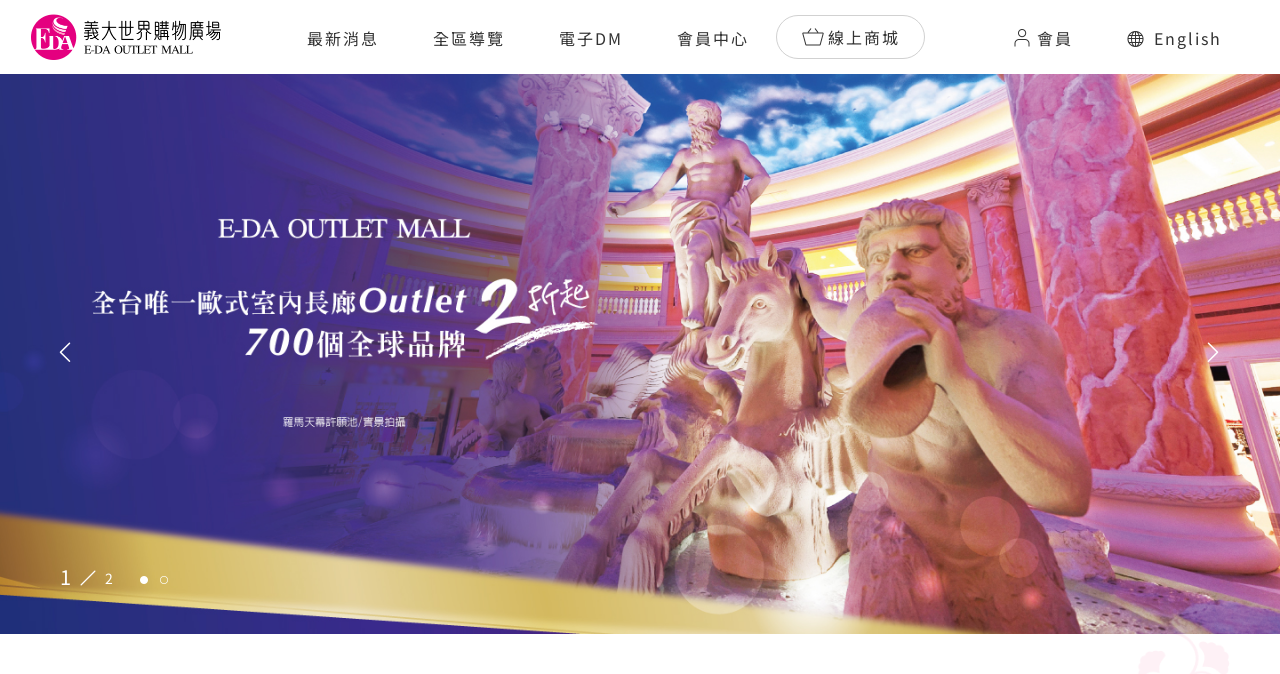

--- FILE ---
content_type: text/html; charset=utf-8
request_url: https://www.edamall.com.tw/
body_size: 14685
content:
<!DOCTYPE html>
<html lang="zh-Hant">

<head>
    <meta http-equiv="Content-Type" content="text/html; charset=utf-8" />
    <meta charset="utf-8" />
    <meta name="viewport" content="width=device-width, initial-scale=1.0">
    <title>&#x7FA9;&#x5927;&#x4E16;&#x754C;&#x8CFC;&#x7269;&#x5EE3;&#x5834;</title>
    <meta name="keywords" content="&#x7FA9;&#x5927;&#x4E16;&#x754C;&#x8CFC;&#x7269;&#x5EE3;&#x5834;, &#x7FA9;&#x5927;Outlet, &#x7FA9;&#x5927;Outlet Mall">
    <meta name="description" content="&#x7FA9;&#x5927;&#x4E16;&#x754C;&#x8CFC;&#x7269;&#x5EE3;&#x5834;&#x70BA;&#x5168;&#x53F0;&#x552F;&#x4E00;&#x6B50;&#x5F0F;&#x5BA4;&#x5167;&#x9577;&#x5ECA;Outlet Mall&#xFF0C;&#x532F;&#x96C6;&#x570B;&#x969B;&#x7CBE;&#x54C1;&#x3001;&#x7F8E;&#x5F0F;&#x6642;&#x5C1A;&#x3001;&#x904B;&#x52D5;&#x6F6E;&#x6D41;&#x3001;&#x6236;&#x5916;&#x4F11;&#x9592;&#x7B49;&#x591A;&#x9054;700&#x500B;&#x54C1;&#x724C;&#xFF0C;&#x63D0;&#x4F9B;&#x5168;&#x5E74;2&#x6298;&#x8D77;&#x7684;&#x512A;&#x60E0;&#x6298;&#x6263;&#xFF0C;&#x5750;&#x843D;&#x65BC;&#x4E2D;&#x5EAD;&#x7684;&#x7F85;&#x99AC;&#x5929;&#x5E55;&#xFF0C;&#x4EE5;&#x7FA9;&#x5927;&#x5229;&#x7279;&#x840A;&#x7DAD;(Trevi)&#x5674;&#x6CC9;&#x70BA;&#x539F;&#x578B;&#x6253;&#x9020;&#xFF0C;&#x6D6A;&#x6F2B;&#x53C8;&#x8212;&#x9069;&#x7684;&#x8CFC;&#x7269;&#x7A7A;&#x9593;&#x5F77;&#x5F7F;&#x7F85;&#x8EAB;&#x5728;&#x6B50;&#x6D32;&#x3002;">
    <meta property="og:description" content="&#x7FA9;&#x5927;&#x4E16;&#x754C;&#x8CFC;&#x7269;&#x5EE3;&#x5834;&#x70BA;&#x5168;&#x53F0;&#x552F;&#x4E00;&#x6B50;&#x5F0F;&#x5BA4;&#x5167;&#x9577;&#x5ECA;Outlet Mall&#xFF0C;&#x532F;&#x96C6;&#x570B;&#x969B;&#x7CBE;&#x54C1;&#x3001;&#x7F8E;&#x5F0F;&#x6642;&#x5C1A;&#x3001;&#x904B;&#x52D5;&#x6F6E;&#x6D41;&#x3001;&#x6236;&#x5916;&#x4F11;&#x9592;&#x7B49;&#x591A;&#x9054;700&#x500B;&#x54C1;&#x724C;&#xFF0C;&#x63D0;&#x4F9B;&#x5168;&#x5E74;2&#x6298;&#x8D77;&#x7684;&#x512A;&#x60E0;&#x6298;&#x6263;&#xFF0C;&#x5750;&#x843D;&#x65BC;&#x4E2D;&#x5EAD;&#x7684;&#x7F85;&#x99AC;&#x5929;&#x5E55;&#xFF0C;&#x4EE5;&#x7FA9;&#x5927;&#x5229;&#x7279;&#x840A;&#x7DAD;(Trevi)&#x5674;&#x6CC9;&#x70BA;&#x539F;&#x578B;&#x6253;&#x9020;&#xFF0C;&#x6D6A;&#x6F2B;&#x53C8;&#x8212;&#x9069;&#x7684;&#x8CFC;&#x7269;&#x7A7A;&#x9593;&#x5F77;&#x5F7F;&#x7F85;&#x8EAB;&#x5728;&#x6B50;&#x6D32;&#x3002;">
    <meta property="og:site_name" content="&#x7FA9;&#x5927;&#x4E16;&#x754C;&#x8CFC;&#x7269;&#x5EE3;&#x5834;">
    <meta property="og:title" content="&#x7FA9;&#x5927;&#x4E16;&#x754C;&#x8CFC;&#x7269;&#x5EE3;&#x5834;">
    <meta property="og:type" content="website">
    <meta property="og:url" content="https://www.edamall.com.tw/">
    <meta property="og:image" content="/resources/images/logo-eda-mall@2x.png">
    <meta property="og:image:width" content="380">
    <meta property="og:image:height" content="91">
    <link rel="icon" href="/resources/images/favicon.ico">
    <link rel="stylesheet" href="/resources/lib/bootstrap-4.6.2/css/bootstrap.min.css" />
    <link rel="stylesheet"
        href="/resources/lib/bootstrap-icons/font/bootstrap-icons.min.css" />
    <link rel="stylesheet" href="/resources/lib/slick-1.8.1/slick/slick.css" />
    <link rel="stylesheet" href="/resources/lib/slick-1.8.1/slick/slick-theme.css" />
    <link rel="stylesheet" href="/resources/lib/alertifyjs/css/alertify.min.css" />
    <link rel="stylesheet" href="/resources/lib/alertifyjs/css/themes/default.min.css" />
    <link rel="stylesheet" href="/resources/lib/aos-master/dist/aos.css" />
    <link rel="stylesheet"
        href="/resources/lib/jquery-ui-1.13.3.custom/jquery-ui.min.css" />
    <link rel="stylesheet"
        href="/resources/lib/jquery-ui-1.13.3.custom/jquery-ui.theme.min.css" />
    <link rel="stylesheet"
        href="/resources/css/ckeditor.css?v=639043259214461053" />
    <link rel="stylesheet"
        href="/resources/css/style.css?v=639043259214461088" />
    <link rel="stylesheet"
        href="/resources/css/lang.zh-tw.css?v=639043259214461156" />
        <!-- Google Tag Manager -->
        <script>(function (w, d, s, l, i) {
                w[l] = w[l] || []; w[l].push({
                    'gtm.start':
                        new Date().getTime(), event: 'gtm.js'
                }); var f = d.getElementsByTagName(s)[0],
                    j = d.createElement(s), dl = l != 'dataLayer' ? '&l=' + l : ''; j.async = true; j.src =
                        'https://www.googletagmanager.com/gtm.js?id=' + i + dl; f.parentNode.insertBefore(j, f);
            })(window, document, 'script', 'dataLayer', 'GTM-PPZHM8M');</script>
        <!-- End Google Tag Manager -->
</head>

<body>
        <!-- Google Tag Manager (noscript) -->
        <noscript><iframe src="https://www.googletagmanager.com/ns.html?id=GTM-PPZHM8M" height="0" width="0"
                style="display:none;visibility:hidden"></iframe></noscript>
        <!-- End Google Tag Manager (noscript) -->
    <script src="/resources/lib/jquery-3.7.1/jquery-3.7.1.min.js"></script>
    <div class="loading-jumbotron">
        <div class="loading-jumbotron-logo">
            <img src="/resources/images/logo-eda-mall@2x.png">
        </div>
    </div>
    <script>
        const _BASE_URL = "/";
        const _LANG = "";

        /* -- 載入效果 -- */
        if (navigator.cookieEnabled) {
            var loadingData = sessionStorage.getItem('loading');
            $('body').addClass('stop-scroll');
            setTimeout(function () {
                $('.loading-jumbotron').addClass('active');
            }, 500);
            $(".loading-jumbotron").fadeIn(500);
            if (loadingData !== 'active') {
                sessionStorage.setItem('loading', 'active');
                setTimeout(function () {
                    $(".loading-jumbotron").fadeOut(1000, function () {
                        $(".loading-jumbotron").remove();
                        $('body').removeClass('stop-scroll');
                    });
                }, 1500);
            } else {
                $(".loading-jumbotron").remove();
                $('body').removeClass('stop-scroll');
            }
        } else {
            (function () {
                $(".loading-jumbotron").remove();
                $('body').removeClass('stop-scroll');
            })();
        }
        /* -- 載入效果 -- */
    </script>

    
<nav id="main-menu" class="navbar navbar-light">
    <div class="container-fluid">
        <div class="w-100 d-flex justify-content-between align-items-center">
            <div>
                <a href="/"><img
                        src="/resources/images/logo-eda-mall@2x.png" alt=""></a>
            </div>
            <div class="d-flex justify-content-center">
                <ul class="nav nav-xl">
                            <li class="nav-item">
                                <div class="dropdown">
                                    <a class="nav-link"
                                        href="/news" role="button"
                                        aria-haspopup="true" aria-expanded="false">
                                        &#x6700;&#x65B0;&#x6D88;&#x606F;
                                    </a>
                                    <div class="hover-hr"></div>
                                    <div class="dropdown-menu">
                                            <a class="dropdown-item"
                                                href="/news">&#x5168;&#x9928;&#x6D3B;&#x52D5;</a>
                                            <a class="dropdown-item"
                                                href="/news/1">&#x54C1;&#x724C;&#x512A;&#x60E0;</a>
                                            <a class="dropdown-item"
                                                href="/news/2">&#x7279;&#x5225;&#x4F01;&#x5283;</a>
                                            <a class="dropdown-item"
                                                href="/news/3">&#x6703;&#x54E1;&#x5C08;&#x5C6C;</a>
                                            <a class="dropdown-item"
                                                href="/event">&#x6D3B;&#x52D5;&#x5831;&#x540D;</a>
                                            <a class="dropdown-item"
                                                href="/custom-page/page/2">&#x9280;&#x884C;&#x79AE;</a>
                                    </div>
                                </div>
                            </li>
                            <li class="nav-item">
                                <div class="dropdown">
                                    <a class="nav-link"
                                        href="/floor/page" role="button"
                                        aria-haspopup="true" aria-expanded="false">
                                        &#x5168;&#x5340;&#x5C0E;&#x89BD;
                                    </a>
                                    <div class="hover-hr"></div>
                                    <div class="dropdown-menu">
                                            <a class="dropdown-item"
                                                href="/floor/page">&#x6A13;&#x5C64;&#x5C0E;&#x89BD;</a>
                                            <a class="dropdown-item"
                                                href="/brand/type">&#x54C1;&#x724C;&#x5C0E;&#x89BD;</a>
                                            <a class="dropdown-item"
                                                href="/food/type">&#x7F8E;&#x98DF;&#x5730;&#x5716;</a>
                                            <a class="dropdown-item"
                                                href="/attraction/page">&#x6253;&#x5361;&#x666F;&#x9EDE;</a>
                                    </div>
                                </div>
                            </li>
                            <li class="nav-item">
                                <a class="nav-link" href="/dm/page">&#x96FB;&#x5B50;DM</a>
                                <div class="hover-hr"></div>
                            </li>
                            <li class="nav-item">
                                <a class="nav-link" href="/member">&#x6703;&#x54E1;&#x4E2D;&#x5FC3;</a>
                                <div class="hover-hr"></div>
                            </li>
                </ul>
                <a href="https://shop.edamall.com.tw/" target="_blank" title="另開視窗"
                    class="btn online-shop-btn icon-change-btn d-flex align-items-center">
                    <img src="/resources/images/icon-shop-dark@2x.png"
                        class="online-shop-icon dark-icon">
                    <img src="/resources/images/icon-shop-light@2x.png"
                        class="online-shop-icon light-icon">
                    <span class="online-shop-text">線上商城</span>
                </a>
                <button type="button" class="btn toggle-mobile-menu-btn">
                    <span class="navbar-toggler-icon"></span>
                </button>
            </div>
            <div class="d-flex justify-content-end nvabar-right">
                    <a class="nav-link member-btn d-flex align-items-center" href="/member">
                        <img src="/resources/images/icon-member@2x.png" class="member-icon">
                        會員
                    </a>
                
                <a class="nav-link member-btn d-flex align-items-center"
                    href="https://www.edamall.com.tw/?lang=en">
                    <i class="bi bi-globe member-icon"></i>
                         English
                </a>
            </div>
        </div>
    </div>
</nav>
<div id="mobile-navbar">
    <div class="container-fluid">
        <div class="d-flex justify-content-between align-items-center mobile-navbar-header">
            <a href="/"><img
                    src="/resources/images/logo-eda-mall-light@2x.png" alt=""></a>
            <button type="button" class="btn toggle-mobile-menu-btn">
                <i class="bi bi-x-lg"></i>
            </button>
        </div>
        <div class="mobile-divider"></div>
        <div class="link-container">
                        <div class="mobile-link-group" id="mobile-link-group0">
                            <div class="header d-flex justify-content-between align-items-center collapsed" data-toggle="collapse"
                                data-target="#collapse0">
                                <span>&#x6700;&#x65B0;&#x6D88;&#x606F;</span>
                                <button type="button" class="btn">
                                    <i class="bi bi-chevron-down"></i>
                                </button>
                            </div>
                            <div id="collapse0" class="child-list collapse">
                                    <div><a href="/news">&#x5168;&#x9928;&#x6D3B;&#x52D5;</a></div>
                                    <div><a href="/news/1">&#x54C1;&#x724C;&#x512A;&#x60E0;</a></div>
                                    <div><a href="/news/2">&#x7279;&#x5225;&#x4F01;&#x5283;</a></div>
                                    <div><a href="/news/3">&#x6703;&#x54E1;&#x5C08;&#x5C6C;</a></div>
                                    <div><a href="/event">&#x6D3B;&#x52D5;&#x5831;&#x540D;</a></div>
                                    <div><a href="/custom-page/page/2">&#x9280;&#x884C;&#x79AE;</a></div>
                            </div>
                        </div>
                    <div class="mobile-divider"></div>
                        <div class="mobile-link-group" id="mobile-link-group1">
                            <div class="header d-flex justify-content-between align-items-center collapsed" data-toggle="collapse"
                                data-target="#collapse1">
                                <span>&#x5168;&#x5340;&#x5C0E;&#x89BD;</span>
                                <button type="button" class="btn">
                                    <i class="bi bi-chevron-down"></i>
                                </button>
                            </div>
                            <div id="collapse1" class="child-list collapse">
                                    <div><a href="/floor/page">&#x6A13;&#x5C64;&#x5C0E;&#x89BD;</a></div>
                                    <div><a href="/brand/type">&#x54C1;&#x724C;&#x5C0E;&#x89BD;</a></div>
                                    <div><a href="/food/type">&#x7F8E;&#x98DF;&#x5730;&#x5716;</a></div>
                                    <div><a href="/attraction/page">&#x6253;&#x5361;&#x666F;&#x9EDE;</a></div>
                            </div>
                        </div>
                    <div class="mobile-divider"></div>
                        <div class="mobile-link">
                            <a href="/dm/page">&#x96FB;&#x5B50;DM</a>
                        </div>
                    <div class="mobile-divider"></div>
                        <div class="mobile-link">
                            <a href="/member">&#x6703;&#x54E1;&#x4E2D;&#x5FC3;</a>
                        </div>
                    <div class="mobile-divider"></div>
            <div class="mobile-link">
                <a href="https://shop.edamall.com.tw/">線上商城</a>
            </div>
            <div class="mobile-divider"></div>
                    <div class="mobile-link-group" id="mobile-link-group4">
                        <div class="header d-flex justify-content-between align-items-center collapsed" data-toggle="collapse"
                            data-target="#collapse4">
                            <span>&#x95DC;&#x65BC;&#x6211;&#x5011;</span>
                            <button type="button" class="btn">
                                <i class="bi bi-chevron-down"></i>
                            </button>
                        </div>
                        <div id="collapse4" class="child-list collapse">
                                <div><a href="/custom-page/page/4">&#x95DC;&#x65BC;&#x7FA9;&#x5927;&#x4E16;&#x754C;&#x8CFC;&#x7269;&#x5EE3;&#x5834;</a></div>
                                <div><a href="/cooperation">&#x6D3B;&#x52D5;&#x5408;&#x4F5C;</a></div>
                                <div><a href="/custom-page/page/5">&#x4EBA;&#x624D;&#x62DB;&#x52DF;</a></div>
                                <div><a href="/contact-us">&#x610F;&#x898B;&#x56DE;&#x994B;</a></div>
                                <div><a href="/custom-page/page/7">&#x96B1;&#x79C1;&#x6B0A;&#x653F;&#x7B56;</a></div>
                                <div><a href="/custom-page/page/15">&#x6027;&#x9A37;&#x64FE;&#x9632;&#x6CBB;&#x63AA;&#x65BD;</a></div>
                                <div><a href="/custom-page/page/16">&#x9632;&#x8A50;&#x9A19;&#x63D0;&#x9192;</a></div>
                        </div>
                    </div>
                <div class="mobile-divider"></div>
                    <div class="mobile-link-group" id="mobile-link-group5">
                        <div class="header d-flex justify-content-between align-items-center collapsed" data-toggle="collapse"
                            data-target="#collapse5">
                            <span>&#x9867;&#x5BA2;&#x670D;&#x52D9;</span>
                            <button type="button" class="btn">
                                <i class="bi bi-chevron-down"></i>
                            </button>
                        </div>
                        <div id="collapse5" class="child-list collapse">
                                <div><a href="/attentive-service/page">&#x8CBC;&#x5FC3;&#x670D;&#x52D9;</a></div>
                                <div><a href="/lost-property">&#x5931;&#x7269;&#x62DB;&#x9818;</a></div>
                                <div><a href="/qa">&#x5E38;&#x898B;&#x554F;&#x984C;</a></div>
                                <div><a href="/custom-page/page/10">&#x9000;&#x7A05;&#x8AAA;&#x660E;</a></div>
                        </div>
                    </div>
                <div class="mobile-divider"></div>
                    <div class="mobile-link-group" id="mobile-link-group6">
                        <div class="header d-flex justify-content-between align-items-center collapsed" data-toggle="collapse"
                            data-target="#collapse6">
                            <span>&#x4EA4;&#x901A;&#x8CC7;&#x8A0A;</span>
                            <button type="button" class="btn">
                                <i class="bi bi-chevron-down"></i>
                            </button>
                        </div>
                        <div id="collapse6" class="child-list collapse">
                                <div><a href="/custom-page/page/12">&#x5982;&#x4F55;&#x5230;&#x9054;</a></div>
                                <div><a href="/custom-page/page/13">&#x505C;&#x8ECA;&#x8CC7;&#x8A0A;</a></div>
                        </div>
                    </div>
                <div class="mobile-divider"></div>
                    <div class="mobile-link-group" id="mobile-link-group7">
                        <div class="header d-flex justify-content-between align-items-center collapsed" data-toggle="collapse"
                            data-target="#collapse7">
                            <span>&#x7FA9;&#x5927;&#x4E16;&#x754C;&#x76F8;&#x95DC;&#x9023;&#x7D50;</span>
                            <button type="button" class="btn">
                                <i class="bi bi-chevron-down"></i>
                            </button>
                        </div>
                        <div id="collapse7" class="child-list collapse">
                                <div><a href="https://www.e-united.com.tw">&#x7FA9;&#x8054;&#x96C6;&#x5718;</a></div>
                                <div><a href="https://www.edathemepark.com.tw">&#x7FA9;&#x5927;&#x904A;&#x6A02;&#x4E16;&#x754C;</a></div>
                                <div><a href="https://www.edaskylark.com.tw">&#x7FA9;&#x5927;&#x5929;&#x6085;&#x98EF;&#x5E97;</a></div>
                                <div><a href="https://www.edaroyal.com.tw">&#x7FA9;&#x5927;&#x7687;&#x5BB6;&#x9152;&#x5E97;</a></div>
                                <div><a href="https://www.isu.edu.tw">&#x7FA9;&#x5B88;&#x5927;&#x5B78;</a></div>
                                <div><a href="http://www.edabus.com.tw">&#x7FA9;&#x5927;&#x5BA2;&#x904B;</a></div>
                                <div><a href="https://www.iis.kh.edu.tw">&#x7FA9;&#x5927;&#x570B;&#x969B;&#x9AD8;&#x7D1A;&#x4E2D;&#x5B78;</a></div>
                        </div>
                    </div>
                <div class="mobile-divider"></div>
            <div class="member-login-link d-flex justify-content-around align-items-center">
                    <a href="/member">
                        <img src="/resources/images/icon-member-light.png" class="member-icon">
                        會員中心
                    </a>
                <a class="d-flex align-items-center"
                    href=" /?lang=en">
                    <i class="bi bi-globe member-icon"></i>
                         English
                </a>
            </div>
        </div>
    </div>
</div>
    <section id="body">
        
<script>  
    function setCarouselContainerSize() {
        let aspectRatio = 630 / 1440; // 高度與寬度的比例
        let height = aspectRatio * $(window).width();
        $(".carousels").height(height+"px");
        $(".carousel-image-container").height(height+"px");
    }
</script>
<!-- 輪播圖 -->
        <div class="carousels">
            <div class="carousel-images">
                        <div class="carousel-image-container" data-enable-animation="0" onClick="linkTo('')">
                            <div class="image">
                                <div class="carousel-image "  style="background-image: url(&#x27;https://www.edamall.com.tw/uploads/carousel/11/1721359671_6i.jpg&#x27;); "></div>
                            </div>
                            <div class="description">
                                <p class="title"></p>
                            </div>
                        </div>
                        <div class="carousel-image-container" data-enable-animation="0" onClick="linkTo('')">
                            <div class="image">
                                <div class="carousel-image "  style="background-image: url(&#x27;https://www.edamall.com.tw/uploads/carousel/5/1719466473_qu.png&#x27;); "></div>
                            </div>
                            <div class="description">
                                <p class="title">E-DA OUTLET MALL</p>
                                        <hr>
                                        <p class="subtitle">
                                義大世界購物廣場<br />
美食、購物、娛樂，一次滿足！
                                        </p>
                            </div>
                        </div>
            </div>
            <div class="carousels-dots">
                <div class="numbers">
                    <span class="current">1</span> <i class="bi bi-slash-lg"></i> <span
                        class="total">2</span>
                </div>
                <div class="dots">
                            <button type="button" class="btn" data-index="0">
                                <i class="bi bi-circle-fill"></i>
                            </button>
                            <button type="button" class="btn" data-index="1">
                                <i class="bi bi-circle"></i>
                            </button>
                </div>
            </div>

            <button type="button" class="btn slick-prev-btn carousels-control-arrows-btn">
                <i class="bi bi-chevron-left"></i>
            </button>
            <button type="button" class="btn slick-next-btn carousels-control-arrows-btn">
                <i class="bi bi-chevron-right"></i>
            </button>

        </div>
        <script>  
            setCarouselContainerSize();
        </script>
<!-- 輪播圖 -->

<!-- 最新消息 -->
        <div class="latest-news">
            <div class="container">
                <div class="row">
                    <div class="col">
                        <div data-aos="fade-up" data-aos-delay="50" data-aos-duration="1000" data-aos-once="true">
                            <p class="subtitle">Latest News</p>
                            <p class="title">最新消息</p>
                            <hr class="title-divider">
                        </div>
                        <div class="top-news" data-aos="fade-up" data-aos-delay="50" data-aos-duration="1000" data-aos-once="true">
                            <div class="content">
                                <p class="title">&#x2728; Michael Kors&#x9650;&#x6642;&#x6D3B;&#x52D5;&#x958B;&#x8DD1;&#x56C9;&#xFF01;&#x2728;</p>
                                <p class="description">
                                
                                </p>
                                <div>
                                    <a class="btn more-btn" href="/news/page/245">詳細內容</a>
                                </div>
                            </div>
                            <div class="image shadow">
                                                <img src="https://www.edamall.com.tw/uploads/news/245/1768613737_51.jpg">
                            </div>
                        </div>
                            <div class="news-list" data-aos="fade-up" data-aos-delay="50" data-aos-duration="1000" data-aos-once="true">
                                <div class="news-carousels">
                                
                                                    <div class="card-container">
                                                        <div class="card shadow" onClick="linkTo('/news/page/242')" style="cursor: pointer;">                                            
                                                            <div class="scale-img-container">
                                                                <img src="https://www.edamall.com.tw/uploads/news/242/1767764102_57.jpeg" class="card-img-top">
                                                            </div>
                                                            <div class="card-body">
                                                                <div class="card-title d-flex">
                                                                    <div class="d-flex display-lang-zh-tw">
                                                                        <div class="no-wrap">&#x7279;&#x5225;&#x4F01;&#x5283;<span class="ml-1 mr-1">|</span></div>
                                                                        1/7&#xFF08;&#x4E09;&#xFF09;-12/30&#xFF08;&#x4E09;&#xFF09;
                                                                    </div>
                                                                    <div class="display-lang-en">
                                                                        <div class="no-wrap">&#x7279;&#x5225;&#x4F01;&#x5283;</div>
                                                                        1/7&#xFF08;&#x4E09;&#xFF09;-12/30&#xFF08;&#x4E09;&#xFF09;
                                                                    </div>
                                                                </div>
                                                                <p class="card-text">&#x7FA9;&#x5927;Shopping Day&#x9031;&#x4E09;&#x7D66;&#x4F60;&#x6700;&#x512A;&#x60E0;&#xFF01;</p>
                                                            </div>
                                                        </div>
                                                    </div>
                                                    <div class="card-container">
                                                        <div class="card shadow" onClick="linkTo('/news/page/244')" style="cursor: pointer;">                                            
                                                            <div class="scale-img-container">
                                                                <img src="https://www.edamall.com.tw/uploads/news/244/1768559213_91.jpg" class="card-img-top">
                                                            </div>
                                                            <div class="card-body">
                                                                <div class="card-title d-flex">
                                                                    <div class="d-flex display-lang-zh-tw">
                                                                        <div class="no-wrap">&#x54C1;&#x724C;&#x512A;&#x60E0;<span class="ml-1 mr-1">|</span></div>
                                                                        1/16 &#x2013; 3/31
                                                                    </div>
                                                                    <div class="display-lang-en">
                                                                        <div class="no-wrap">&#x54C1;&#x724C;&#x512A;&#x60E0;</div>
                                                                        1/16 &#x2013; 3/31
                                                                    </div>
                                                                </div>
                                                                <p class="card-text">&#x1F525; Columbia &#x5FEB;&#x9583;&#x62CD;&#x8CE3; &#x9650;&#x6642;&#x767B;&#x5834;&#xFF01;&#x1F525;</p>
                                                            </div>
                                                        </div>
                                                    </div>
                                                    <div class="card-container">
                                                        <div class="card shadow" onClick="linkTo('/news/page/241')" style="cursor: pointer;">                                            
                                                            <div class="scale-img-container">
                                                                <img src="https://www.edamall.com.tw/uploads/news/241/1767605638_13.jpg" class="card-img-top">
                                                            </div>
                                                            <div class="card-body">
                                                                <div class="card-title d-flex">
                                                                    <div class="d-flex display-lang-zh-tw">
                                                                        <div class="no-wrap">&#x7279;&#x5225;&#x4F01;&#x5283;<span class="ml-1 mr-1">|</span></div>
                                                                        2025/12/22(&#x4E00;)-2026/1/4(&#x65E5;)
                                                                    </div>
                                                                    <div class="display-lang-en">
                                                                        <div class="no-wrap">&#x7279;&#x5225;&#x4F01;&#x5283;</div>
                                                                        2025/12/22(&#x4E00;)-2026/1/4(&#x65E5;)
                                                                    </div>
                                                                </div>
                                                                <p class="card-text">&#x8DE8;&#x5E74;&#x9957;&#x5BB4;&#xFF0E;&#x6B72;&#x672B;&#x62BD;&#x597D;&#x5EB7;&#xFF5C;&#x4E2D;&#x734E;&#x540D;&#x55AE;&#x516C;&#x544A;</p>
                                                            </div>
                                                        </div>
                                                    </div>
                                                    <div class="card-container">
                                                        <div class="card shadow" onClick="linkTo('/news/page/239')" style="cursor: pointer;">                                            
                                                            <div class="scale-img-container">
                                                                <img src="https://www.edamall.com.tw/uploads/news/239/1766715333_36.png" class="card-img-top">
                                                            </div>
                                                            <div class="card-body">
                                                                <div class="card-title d-flex">
                                                                    <div class="d-flex display-lang-zh-tw">
                                                                        <div class="no-wrap">&#x7279;&#x5225;&#x4F01;&#x5283;<span class="ml-1 mr-1">|</span></div>
                                                                        2026.01.03(&#x516D;)-2026.03.29(&#x65E5;)
                                                                    </div>
                                                                    <div class="display-lang-en">
                                                                        <div class="no-wrap">&#x7279;&#x5225;&#x4F01;&#x5283;</div>
                                                                        2026.01.03(&#x516D;)-2026.03.29(&#x65E5;)
                                                                    </div>
                                                                </div>
                                                                <p class="card-text">Line Pay&#xFF5C;&#x9031;&#x9031;&#x9818;&#x5238;&#x4EAB;&#x512A;&#x60E0;</p>
                                                            </div>
                                                        </div>
                                                    </div>
                                                    <div class="card-container">
                                                        <div class="card shadow" onClick="linkTo('/news/page/238')" style="cursor: pointer;">                                            
                                                            <div class="scale-img-container">
                                                                <img src="https://www.edamall.com.tw/uploads/news/238/1766389599_01.jpg" class="card-img-top">
                                                            </div>
                                                            <div class="card-body">
                                                                <div class="card-title d-flex">
                                                                    <div class="d-flex display-lang-zh-tw">
                                                                        <div class="no-wrap">&#x7279;&#x5225;&#x4F01;&#x5283;<span class="ml-1 mr-1">|</span></div>
                                                                        11/21(&#x4E94;)-12/21(&#x65E5;)
                                                                    </div>
                                                                    <div class="display-lang-en">
                                                                        <div class="no-wrap">&#x7279;&#x5225;&#x4F01;&#x5283;</div>
                                                                        11/21(&#x4E94;)-12/21(&#x65E5;)
                                                                    </div>
                                                                </div>
                                                                <p class="card-text">&#x9031;&#x4E00;&#x62BD;&#x5927;&#x734E;&#xFF5C;2025/12/22&#x4E2D;&#x734E;&#x540D;&#x55AE;&#x516C;&#x544A;</p>
                                                            </div>
                                                        </div>
                                                    </div>
                                                    <div class="card-container">
                                                        <div class="card shadow" onClick="linkTo('/news/page/230')" style="cursor: pointer;">                                            
                                                            <div class="scale-img-container">
                                                                <img src="https://www.edamall.com.tw/uploads/news/230/1765787992_83.jpg" class="card-img-top">
                                                            </div>
                                                            <div class="card-body">
                                                                <div class="card-title d-flex">
                                                                    <div class="d-flex display-lang-zh-tw">
                                                                        <div class="no-wrap">&#x7279;&#x5225;&#x4F01;&#x5283;<span class="ml-1 mr-1">|</span></div>
                                                                        11/21(&#x4E94;)-12/21(&#x65E5;)
                                                                    </div>
                                                                    <div class="display-lang-en">
                                                                        <div class="no-wrap">&#x7279;&#x5225;&#x4F01;&#x5283;</div>
                                                                        11/21(&#x4E94;)-12/21(&#x65E5;)
                                                                    </div>
                                                                </div>
                                                                <p class="card-text">&#x9031;&#x4E00;&#x62BD;&#x5927;&#x734E;&#xFF5C;2025/12/15&#x4E2D;&#x734E;&#x540D;&#x55AE;&#x516C;&#x544A;</p>
                                                            </div>
                                                        </div>
                                                    </div>
                                                    <div class="card-container">
                                                        <div class="card shadow" onClick="linkTo('/news/page/226')" style="cursor: pointer;">                                            
                                                            <div class="scale-img-container">
                                                                <img src="https://www.edamall.com.tw/uploads/news/226/1765187116_23.jpg" class="card-img-top">
                                                            </div>
                                                            <div class="card-body">
                                                                <div class="card-title d-flex">
                                                                    <div class="d-flex display-lang-zh-tw">
                                                                        <div class="no-wrap">&#x7279;&#x5225;&#x4F01;&#x5283;<span class="ml-1 mr-1">|</span></div>
                                                                        11/21(&#x4E94;)-12/21(&#x65E5;)
                                                                    </div>
                                                                    <div class="display-lang-en">
                                                                        <div class="no-wrap">&#x7279;&#x5225;&#x4F01;&#x5283;</div>
                                                                        11/21(&#x4E94;)-12/21(&#x65E5;)
                                                                    </div>
                                                                </div>
                                                                <p class="card-text">&#x9031;&#x4E00;&#x62BD;&#x5927;&#x734E;&#xFF5C;2025/12/08&#x4E2D;&#x734E;&#x540D;&#x55AE;&#x516C;&#x544A;</p>
                                                            </div>
                                                        </div>
                                                    </div>
                                                    <div class="card-container">
                                                        <div class="card shadow" onClick="linkTo('/news/page/217')" style="cursor: pointer;">                                            
                                                            <div class="scale-img-container">
                                                                <img src="https://www.edamall.com.tw/uploads/news/217/1764581379_85.jpg" class="card-img-top">
                                                            </div>
                                                            <div class="card-body">
                                                                <div class="card-title d-flex">
                                                                    <div class="d-flex display-lang-zh-tw">
                                                                        <div class="no-wrap">&#x7279;&#x5225;&#x4F01;&#x5283;<span class="ml-1 mr-1">|</span></div>
                                                                        11/21(&#x4E94;)-12/21(&#x65E5;)
                                                                    </div>
                                                                    <div class="display-lang-en">
                                                                        <div class="no-wrap">&#x7279;&#x5225;&#x4F01;&#x5283;</div>
                                                                        11/21(&#x4E94;)-12/21(&#x65E5;)
                                                                    </div>
                                                                </div>
                                                                <p class="card-text">&#x9031;&#x4E00;&#x62BD;&#x5927;&#x734E;&#xFF5C;2025/12/01&#x4E2D;&#x734E;&#x540D;&#x55AE;&#x516C;&#x544A;</p>
                                                            </div>
                                                        </div>
                                                    </div>
                                                    <div class="card-container">
                                                        <div class="card shadow" onClick="linkTo('/news/page/214')" style="cursor: pointer;">                                            
                                                            <div class="scale-img-container">
                                                                <img src="https://www.edamall.com.tw/uploads/news/214/1763971627_71.jpg" class="card-img-top">
                                                            </div>
                                                            <div class="card-body">
                                                                <div class="card-title d-flex">
                                                                    <div class="d-flex display-lang-zh-tw">
                                                                        <div class="no-wrap">&#x7279;&#x5225;&#x4F01;&#x5283;<span class="ml-1 mr-1">|</span></div>
                                                                        11/21(&#x4E94;)-12/21(&#x65E5;)
                                                                    </div>
                                                                    <div class="display-lang-en">
                                                                        <div class="no-wrap">&#x7279;&#x5225;&#x4F01;&#x5283;</div>
                                                                        11/21(&#x4E94;)-12/21(&#x65E5;)
                                                                    </div>
                                                                </div>
                                                                <p class="card-text">&#x9031;&#x4E00;&#x62BD;&#x5927;&#x734E;&#xFF5C;2025/11/24&#x4E2D;&#x734E;&#x540D;&#x55AE;&#x516C;&#x544A;</p>
                                                            </div>
                                                        </div>
                                                    </div>
                                                    <div class="card-container">
                                                        <div class="card shadow" onClick="linkTo('/news/page/180')" style="cursor: pointer;">                                            
                                                            <div class="scale-img-container">
                                                                <img src="https://www.edamall.com.tw/uploads/news/180/1759202118_37.png" class="card-img-top">
                                                            </div>
                                                            <div class="card-body">
                                                                <div class="card-title d-flex">
                                                                    <div class="d-flex display-lang-zh-tw">
                                                                        <div class="no-wrap">&#x54C1;&#x724C;&#x512A;&#x60E0;<span class="ml-1 mr-1">|</span></div>
                                                                        iPhone 17 Pro &#x73FE;&#x6B63;&#x8CA9;&#x552E;&#x4E2D;
                                                                    </div>
                                                                    <div class="display-lang-en">
                                                                        <div class="no-wrap">&#x54C1;&#x724C;&#x512A;&#x60E0;</div>
                                                                        iPhone 17 Pro &#x73FE;&#x6B63;&#x8CA9;&#x552E;&#x4E2D;
                                                                    </div>
                                                                </div>
                                                                <p class="card-text">iPhone 17 Pro &#x73FE;&#x6B63;&#x8CA9;&#x552E;&#x4E2D;</p>
                                                            </div>
                                                        </div>
                                                    </div>
                                
                                </div>
                                <div class="dots-and-arrows">
                                    <button type="button" class="btn slick-prev-btn">
                                        <i class="bi bi-chevron-left"></i>
                                    </button>
                                    <div class="dots"></div>
                                    <button type="button" class="btn slick-next-btn">
                                        <i class="bi bi-chevron-right"></i>
                                    </button>
                                </div>
                                <div class="more-btn-container">
                                    <a class="btn more-btn" href="/news">了解更多</a>
                                </div>
                            </div>
                    </div>
                </div>
            </div>

            <!-- 背景圖 -->
                <img class="top-right-flower background-img" src="/resources/images/pic-pattern-vine-1@2x.png">
                <img class="left-center-flower background-img" src="/resources/images/pic-pattern-vine-2@2x.png">
                <div class="center-pink-area"></div>
                <img class="bottom-right-eda-text-icon background-img" src="/resources/images/pic-edaoutletmall@2x.png">                
            <!-- 背景圖 -->
        </div>
<!-- 最新消息 -->

<!-- 全區導覽 -->
        <div class="floor-guide" data-aos="fade-up" data-aos-delay="50" data-aos-duration="1000" data-aos-once="true">
            <div class="container">
                <div class="row">
                    <div class="col">
                        <p class="subtitle">Floor Guide</p>
                        <p class="title">全區導覽</p>
                        <hr class="title-divider">
                        <div class="floor-model">
                            <div class="other-area-guide">
                                <img src="/resources/images/icon-turnleft@2x.png">
                                <div>
                                    <p><span>LB</span>往義大天悅飯店</p>
                                    <p style="padding-top: 3px;">義大皇家酒店</p>
                                </div>
                            </div>
                                    <div class="area area-A">
                                        <div class="area-top">
                                            <p>A&#x5340;</p>
                                            <img src="/resources/images/pic-ferriswheel@2x.png">
                                        </div>
                                                <div class="floor" style="background-color: #F74A83; color: white;" onclick="floorLinkTo(9)" data-placement="top" data-toggle="popover" title="A&#x5340;RF" data-content="&#x7FA9;&#x5927;&#x6469;&#x5929;&#x8F2A;">RF</div>
                                                        <div class="floor" style="background-color: #FECCE0; color: #F74A83;" onclick="floorLinkTo(10)" data-placement="top" data-toggle="popover" title="A&#x5340;5F" data-content="&#x4E3B;&#x984C;&#x9910;&#x5EF3;">5F</div>
                                                        <div class="floor" style="background-color: #FECCE0; color: #F74A83;" onclick="floorLinkTo(11)" data-placement="top" data-toggle="popover" title="A&#x5340;4F" data-content="&#x751F;&#x6D3B;&#x5BB6;&#x96FB;">4F</div>
                                                        <div class="floor" style="background-color: #FECCE0; color: #F74A83;" onclick="floorLinkTo(12)" data-placement="top" data-toggle="popover" title="A&#x5340;3F" data-content="&#x6D41;&#x884C;&#x4F11;&#x9592;">3F</div>
                                                        <div class="floor" style="background-color: #FECCE0; color: #F74A83;" onclick="floorLinkTo(13)" data-placement="top" data-toggle="popover" title="A&#x5340;2F" data-content="&#x6236;&#x5916;&#x60A0;&#x6D3B;">2F</div>
                                                        <div class="floor" style="background-color: #FEF1F6; color: #F74A83; " onclick="floorLinkTo(14)" data-placement="top" data-toggle="popover" title="A&#x5340;1F" data-content="&#x6236;&#x5916;&#x4F11;&#x9592;">1F</div>
                                                        <div class="floor" style="background-color: #FEF1F6; color: #F74A83; " onclick="floorLinkTo(15)" data-placement="top" data-toggle="popover" title="A&#x5340;LB" data-content="&#x570B;&#x969B;&#x7CBE;&#x54C1;">LB</div>
                                                        <div class="floor" style="background-color: #FEF1F6; color: #F74A83; " onclick="floorLinkTo(16)" data-placement="top" data-toggle="popover" title="A&#x5340;B1" data-content="&#x7AE5;&#x8DA3;&#x751F;&#x6D3B;">B1</div>
                                                        <div class="floor" style="background-color: #FEF1F6; color: #F74A83; cursor: default;" onclick="void(0)" data-placement="top" data-toggle="popover" title="A&#x5340;B2 / B3" data-content="&#x505C;&#x8ECA;&#x5834;">B2 / B3</div>
                                    </div>
                                    <div class="area area-B">
                                        <div class="area-top">
                                            <p>B&#x5340;</p>
                                        </div>
                                                <div class="long-floor floor" style="background-color: #F4EBFC; color: #994BD2;" onclick="floorLinkTo(5)" data-placement="top" data-toggle="popover" title="B&#x5340;1F" data-content="123&#x5EE3;&#x5834;">1F</div>
                                                <div class="floor-group">
                                                            <div class="floor" style="margin-right: 4px; background-color: #F4EBFC; color: #994BD2;" onclick="floorLinkTo(6)" data-placement="top" data-toggle="popover" title="B&#x5340;LB-1" data-content="&#x570B;&#x969B;&#x7CBE;&#x54C1;">LB-1</div>
                                                            <div class="floor" style="background-color: #F4EBFC; color: #994BD2;" onclick="floorLinkTo(6)" data-placement="top" data-toggle="popover" title="B&#x5340;LB-2" data-content="&#x570B;&#x969B;&#x7CBE;&#x54C1;">LB-2</div>
                                                    <div class="clear-float"></div>
                                                </div>
                                                <div class="floor-group">
                                                            <div class="floor" style="margin-right: 4px; background-color: #F4EBFC; color: #994BD2;" onclick="floorLinkTo(18)" data-placement="top" data-toggle="popover" title="B&#x5340;B1-1" data-content="&#x90FD;&#x6703;&#x4E39;&#x5BE7;">B1-1</div>
                                                            <div class="floor" style="background-color: #F4EBFC; color: #994BD2;" onclick="floorLinkTo(18)" data-placement="top" data-toggle="popover" title="B&#x5340;B1-2" data-content="&#x90FD;&#x6703;&#x4E39;&#x5BE7;">B1-2</div>
                                                    <div class="clear-float"></div>
                                                </div>
                                                <div class="long-floor floor" style="background-color: #FAF6FE; color: #994BD2; cursor: default;" data-placement="top" data-toggle="popover" title="B&#x5340;B2 / B4" data-content="&#x505C;&#x8ECA;&#x5834;">B2 / B4</div>
                                    </div>
                                    <div class="area area-C">
                                        <div class="area-top">
                                            <p>C&#x5340;</p>
                                        </div>
                                                <div class="floor" style="background-color: #E9741F; color: white;" onclick="floorLinkTo(22)" data-placement="top" data-toggle="popover" title="C&#x5340;4F" data-content="&#x7F8E;&#x98DF;&#x5EE3;&#x5834;">4F</div>
                                                        <div class="floor" style="background-color: #F8D8B0; color: #E9741F;" onclick="floorLinkTo(23)" data-placement="top" data-toggle="popover" title="C&#x5340;3F" data-content="&#x5F71;&#x57CE;&#x5A1B;&#x6A02;">3F</div>
                                                        <div class="floor" style="background-color: #F8D8B0; color: #E9741F;" onclick="floorLinkTo(24)" data-placement="top" data-toggle="popover" title="C&#x5340;2F" data-content="&#x89AA;&#x5B50;&#x751F;&#x6D3B;">2F</div>
                                                        <div class="floor" style="background-color: #FCEDD8; color: #E9741F;" onclick="floorLinkTo(25)" data-placement="top" data-toggle="popover" title="C&#x5340;1F" data-content="&#x904B;&#x52D5;&#x725B;&#x4ED4;">1F</div>
                                                        <div class="floor" style="background-color: #FCEDD8; color: #E9741F;" onclick="floorLinkTo(26)" data-placement="top" data-toggle="popover" title="C&#x5340;LB" data-content="&#x570B;&#x969B;&#x7CBE;&#x54C1;">LB</div>
                                                        <div class="floor" style="background-color: #FCEDD8; color: #E9741F;" onclick="floorLinkTo(27)" data-placement="top" data-toggle="popover" title="C&#x5340;B1" data-content="&#x6F6E;&#x6D41;&#x5927;&#x9053;">B1</div>
                                                <div class="floor" style="background-color: #FEF7EE; color: #E9741F; cursor: default;" data-placement="top" data-toggle="popover" title="C&#x5340;B2 / B5" data-content="&#x505C;&#x8ECA;&#x5834;">B2 / B5</div>
                                    </div>
                            <div class="other-area-guide right">
                                <img src="/resources/images/icon-turnright@2x.png">
                                <div>
                                    <p style="padding-top: 3px;">義大皇家劇院</p>
                                    <p><span>B1</span>往義大遊樂世界</p>
                                </div>
                            </div>
                        </div>
                        <div class="floor-model-mobile">
                            <div class="area-menu">
                                        <button type="button" data-area="A" class="btn active">A&#x5340;</button>
                                        <button type="button" data-area="B" class="btn">B&#x5340;</button>
                                        <button type="button" data-area="C" class="btn">C&#x5340;</button>
                            </div>
                                    <div class="area area-A active">
                                        <div class="other-area-guide">
                                            <img src="/resources/images/icon-turnleft@2x.png">
                                            <div>
                                                <p><span>LB</span>往義大天悅飯店、義大皇家酒店</p>
                                            </div>
                                        </div>
                                        <div>
                                            <div class="area-top">
                                                <p>A&#x5340;</p>
                                                <img src="/resources/images/pic-ferriswheel@2x.png">
                                            </div>
                                                    <div class="floor" style="background-color: #F74A83; color: white;" onclick="floorLinkTo(9)">RF &#x7FA9;&#x5927;&#x6469;&#x5929;&#x8F2A;</div>
                                                            <div class="floor" style="background-color: #FECCE0; color: #F74A83;" onclick="floorLinkTo(10)">5F &#x4E3B;&#x984C;&#x9910;&#x5EF3;</div>
                                                            <div class="floor" style="background-color: #FECCE0; color: #F74A83;" onclick="floorLinkTo(11)">4F &#x751F;&#x6D3B;&#x5BB6;&#x96FB;</div>
                                                            <div class="floor" style="background-color: #FECCE0; color: #F74A83;" onclick="floorLinkTo(12)">3F &#x6D41;&#x884C;&#x4F11;&#x9592;</div>
                                                            <div class="floor" style="background-color: #FECCE0; color: #F74A83;" onclick="floorLinkTo(13)">2F &#x6236;&#x5916;&#x60A0;&#x6D3B;</div>
                                                            <div class="floor" style="background-color: #FEF1F6; color: #F74A83; " onclick="floorLinkTo(14)">1F &#x6236;&#x5916;&#x4F11;&#x9592;</div>
                                                            <div class="floor" style="background-color: #FEF1F6; color: #F74A83; " onclick="floorLinkTo(15)">LB &#x570B;&#x969B;&#x7CBE;&#x54C1;</div>
                                                            <div class="floor" style="background-color: #FEF1F6; color: #F74A83; " onclick="floorLinkTo(16)">B1 &#x7AE5;&#x8DA3;&#x751F;&#x6D3B;</div>
                                                            <div class="floor" style="background-color: #FEF1F6; color: #F74A83; cursor: default;" onclick="void(0)">B2 / B3 &#x505C;&#x8ECA;&#x5834;</div>
                                        </div>
                                    </div>
                                    <div class="area area-B">
                                        <div>
                                            <div class="area-top">
                                                <p>B&#x5340;</p>
                                                </div>
                                                    <div class="floor" style="background-color: #F4EBFC; color: #994BD2;" onclick="floorLinkTo(5)">1F 123&#x5EE3;&#x5834;</div>
                                                    <div class="floor" style="background-color: #F4EBFC; color: #994BD2;" onclick="floorLinkTo(6)">LB &#x570B;&#x969B;&#x7CBE;&#x54C1;</div>
                                                    <div class="floor" style="background-color: #F4EBFC; color: #994BD2;" onclick="floorLinkTo(18)">B1 &#x90FD;&#x6703;&#x4E39;&#x5BE7;</div>
                                                    <div class="floor" style="background-color: #FAF6FE; color: #994BD2; cursor: default;">B2 / B4 &#x505C;&#x8ECA;&#x5834;</div>
                                        </div>
                                    </div>
                                    <div class="area area-C">
                                        <div>
                                            <div class="area-top">
                                                <p>C&#x5340;</p>
                                            </div>
                                                    <div class="floor" style="background-color: #E9741F; color: white;" onclick="floorLinkTo(22)">4F &#x7F8E;&#x98DF;&#x5EE3;&#x5834;</div>
                                                            <div class="floor" style="background-color: #F8D8B0; color: #E9741F;" onclick="floorLinkTo(23)">3F &#x5F71;&#x57CE;&#x5A1B;&#x6A02;</div>
                                                            <div class="floor" style="background-color: #F8D8B0; color: #E9741F;" onclick="floorLinkTo(24)">2F &#x89AA;&#x5B50;&#x751F;&#x6D3B;</div>
                                                            <div class="floor" style="background-color: #FCEDD8; color: #E9741F;" onclick="floorLinkTo(25)">1F &#x904B;&#x52D5;&#x725B;&#x4ED4;</div>
                                                            <div class="floor" style="background-color: #FCEDD8; color: #E9741F;" onclick="floorLinkTo(26)">LB &#x570B;&#x969B;&#x7CBE;&#x54C1;</div>
                                                            <div class="floor" style="background-color: #FCEDD8; color: #E9741F;" onclick="floorLinkTo(27)">B1 &#x6F6E;&#x6D41;&#x5927;&#x9053;</div>
                                                    <div class="floor" style="background-color: #FEF7EE; color: #E9741F; cursor: default;">B2 / B5 &#x505C;&#x8ECA;&#x5834;</div>
                                        </div>
                                        <div class="other-area-guide right">
                                            <img src="/resources/images/icon-turnright@2x.png">
                                            <div>
                                                <p><span>B1</span>往義大遊樂世界、義大皇家劇院</p>
                                            </div>
                                        </div>
                                    </div>
                        </div>
                    </div>
                </div>
            </div>
        </div>
<!-- 全區導覽 -->

<!-- 探索義大世界購物廣場 -->
        <div class="about-us-video" data-aos="fade-up" data-aos-delay="50" data-aos-duration="1000" data-aos-once="true">
            <div class="container">
                <div class="row">
                    <div class="col">
                        <p class="title">探索義大世界購物廣場</p>
                        <p class="subtitle">Enjoy Your Shopping Trip</p>
                        <div class="video-iframe">
                            <iframe src="https://www.youtube.com/embed/AjKSqWpxsqs?si=vpDT5INDYhOOm0lg"
                                title="YouTube video player" frameborder="0"
                                allow="accelerometer; autoplay; clipboard-write; encrypted-media; gyroscope; picture-in-picture; web-share"
                                referrerpolicy="strict-origin-when-cross-origin" allowfullscreen></iframe>
                            <!-- 背景圖 -->
                            <div class="center-pink-area"></div>
                            <!-- 背景圖 -->
                        </div>
                    </div>
                </div>
            </div>

            <!-- 背景圖 -->
            <img class="bottom-right-flower background-img" src="/resources/images/pic-pattern-vine-3.png">
            <img class="bottom-left-follow-us background-img" src="/resources/images/pic-line-1@2x.png">
            <!-- 背景圖 -->
        </div>
<!-- 探索義大世界購物廣場 -->


    </section>
    <div id="footer">
    <div class="container-fluid">
        <div class="row justify-content-between">
            <div class="col-12 col-md-auto col-xl-4 company-info-container">
                <div>
                            <p class="company-name">&#x7FA9;&#x5927;&#x4E16;&#x754C;&#x8CFC;&#x7269;&#x5EE3;&#x5834;</p>
                            <p class="company-info display-lang-zh-tw">地址&ensp;|&ensp;840 &#x9AD8;&#x96C4;&#x5E02;&#x5927;&#x6A39;&#x5340;&#x4E09;&#x548C;&#x91CC;&#x5B78;&#x57CE;&#x8DEF;&#x4E00;&#x6BB5;12&#x865F;</p>
                            <div class="company-info display-lang-en d-flex align-items-center">
                                <div><i class="bi bi-geo-alt"></i></div>
                                840 &#x9AD8;&#x96C4;&#x5E02;&#x5927;&#x6A39;&#x5340;&#x4E09;&#x548C;&#x91CC;&#x5B78;&#x57CE;&#x8DEF;&#x4E00;&#x6BB5;12&#x865F;
                            </div>
                            <div class="display-lang-zh-tw d-flex">
                                <p class="company-info" style="text-wrap: nowrap;">營業時間&ensp;|&ensp;</p>
                                <p class="company-info">平日(週一至週五) 11:00-22:00<br />
週六、週日及連續假日 10:00-22:00 </p>
                            </div>
                            <div class="company-info display-lang-en d-flex align-items-center">
                                <div><i class="bi bi-clock"></i></div>
                                <div>
                                    平日(週一至週五) 11:00-22:00<br />
週六、週日及連續假日 10:00-22:00
                                </div>
                            </div>
                            <p class="company-info display-lang-zh-tw">
                                客服電話&ensp;|&ensp;
                                    <a href="tel:0800656080">0800656080</a>
                                        <span>、</span>
                                    <a href="tel:07-6568100">07-6568100</a>
                            </p>
                            <div class="company-info display-lang-en d-flex align-items-center no-bottom-border">
                                <div><i class="bi bi-telephone"></i></div>
                                    <a href="tel:0800656080">0800656080</a>
                                        &ensp;
                                    <a href="tel:07-6568100">07-6568100</a>
                            </div>
                            <p class="company-info display-lang-zh-tw">聯絡信箱&ensp;|&ensp;<a
                                    href="mailto:info@edamall.com.tw">info@edamall.com.tw</a></p>
                            <div class="company-info display-lang-en d-flex align-items-center no-bottom-border">
                                <div><i class="bi bi-envelope"></i></div>
                                <a href="mailto:info@edamall.com.tw">info@edamall.com.tw</a>
                            </div>
                        <div class="social-media-icons">
                                <a href="https://www.facebook.com/edaoutletmall"><img src="https://www.edamall.com.tw/uploads/siteinfo/fbicon/1717470036_jq.png"></a>
                                <a href="https://page.line.me/cwn6059s"><img src="https://www.edamall.com.tw/uploads/siteinfo/lineicon/1717470036_g9.png"></a>
                                <a href="https://www.instagram.com/edaoutletmall_official"><img src="https://www.edamall.com.tw/uploads/siteinfo/igicon/1717470036_bz.png"></a>
                        </div>
                </div>
            </div>
            <div class="col-12 col-md-auto col-xl-8 bottom-menu-container d-flex justify-content-end">
                        <div class="d-none d-xl-block">
                            <p class="bottom-menu-header">&#x95DC;&#x65BC;&#x6211;&#x5011;</p>
                                    <p class="bootom-menu-link"><a href="/custom-page/page/4">&#x95DC;&#x65BC;&#x7FA9;&#x5927;&#x4E16;&#x754C;&#x8CFC;&#x7269;&#x5EE3;&#x5834;</a></p>
                                    <p class="bootom-menu-link"><a href="/cooperation">&#x6D3B;&#x52D5;&#x5408;&#x4F5C;</a></p>
                                    <p class="bootom-menu-link"><a href="/custom-page/page/5">&#x4EBA;&#x624D;&#x62DB;&#x52DF;</a></p>
                                    <p class="bootom-menu-link"><a href="/contact-us">&#x610F;&#x898B;&#x56DE;&#x994B;</a></p>
                                    <p class="bootom-menu-link"><a href="/custom-page/page/7">&#x96B1;&#x79C1;&#x6B0A;&#x653F;&#x7B56;</a></p>
                                    <p class="bootom-menu-link"><a href="/custom-page/page/15">&#x6027;&#x9A37;&#x64FE;&#x9632;&#x6CBB;&#x63AA;&#x65BD;</a></p>
                                    <p class="bootom-menu-link"><a href="/custom-page/page/16">&#x9632;&#x8A50;&#x9A19;&#x63D0;&#x9192;</a></p>
                        </div>
                        <div class="d-none d-xl-block">
                            <p class="bottom-menu-header">&#x9867;&#x5BA2;&#x670D;&#x52D9;</p>
                                    <p class="bootom-menu-link"><a href="/attentive-service/page">&#x8CBC;&#x5FC3;&#x670D;&#x52D9;</a></p>
                                    <p class="bootom-menu-link"><a href="/lost-property">&#x5931;&#x7269;&#x62DB;&#x9818;</a></p>
                                    <p class="bootom-menu-link"><a href="/qa">&#x5E38;&#x898B;&#x554F;&#x984C;</a></p>
                                    <p class="bootom-menu-link"><a href="/custom-page/page/10">&#x9000;&#x7A05;&#x8AAA;&#x660E;</a></p>
                        </div>
                        <div class="d-none d-xl-block">
                            <p class="bottom-menu-header">&#x4EA4;&#x901A;&#x8CC7;&#x8A0A;</p>
                                    <p class="bootom-menu-link"><a href="/custom-page/page/12">&#x5982;&#x4F55;&#x5230;&#x9054;</a></p>
                                    <p class="bootom-menu-link"><a href="/custom-page/page/13">&#x505C;&#x8ECA;&#x8CC7;&#x8A0A;</a></p>
                        </div>
                        <div class="d-none d-xl-block">
                            <p class="bottom-menu-header">&#x7FA9;&#x5927;&#x4E16;&#x754C;&#x76F8;&#x95DC;&#x9023;&#x7D50;</p>
                                    <p class="bootom-menu-link"><a href="https://www.e-united.com.tw">&#x7FA9;&#x8054;&#x96C6;&#x5718;</a></p>
                                    <p class="bootom-menu-link"><a href="https://www.edathemepark.com.tw">&#x7FA9;&#x5927;&#x904A;&#x6A02;&#x4E16;&#x754C;</a></p>
                                    <p class="bootom-menu-link"><a href="https://www.edaskylark.com.tw">&#x7FA9;&#x5927;&#x5929;&#x6085;&#x98EF;&#x5E97;</a></p>
                                    <p class="bootom-menu-link"><a href="https://www.edaroyal.com.tw">&#x7FA9;&#x5927;&#x7687;&#x5BB6;&#x9152;&#x5E97;</a></p>
                                    <p class="bootom-menu-link"><a href="https://www.isu.edu.tw">&#x7FA9;&#x5B88;&#x5927;&#x5B78;</a></p>
                                    <p class="bootom-menu-link"><a href="http://www.edabus.com.tw">&#x7FA9;&#x5927;&#x5BA2;&#x904B;</a></p>
                                    <p class="bootom-menu-link"><a href="https://www.iis.kh.edu.tw">&#x7FA9;&#x5927;&#x570B;&#x969B;&#x9AD8;&#x7D1A;&#x4E2D;&#x5B78;</a></p>
                        </div>
                    <div>
                        <p class="bottom-menu-header">義大Easy購3.0 APP</p>
                        <img id="eda-easy-app-qrcode" src="https://www.edamall.com.tw/uploads/siteinfo/edaeasyapp/1717470036_3f.png">
                    </div>
            </div>
        </div>
    </div>
    <div class="copyright">
        <p>© 2024 E-DA OUTLET MALL. All Rights Reserved.</p>
    </div>
</div>

    <button class="btn to-top-btn">
        <img src="/resources/images/icon-top@2x.png">
    </button>
    <script src="/resources/lib/jquery-validation-1.19.5/dist/jquery.validate.js"></script>
    <script src="/resources/lib/popper.js-1.16.1/dist/umd/popper.min.js"></script>
    <script src="/resources/lib/bootstrap-4.6.2/js/bootstrap.bundle.min.js"></script>
    <script src="/resources/lib/slick-1.8.1/slick/slick.min.js"></script>
    <script src="/resources/lib/alertifyjs/alertify.min.js"></script>
    <script src="/resources/lib/aos-master/dist/aos.js"></script>
    <script src="/resources/lib/jquery-ui-1.13.3.custom/jquery-ui.min.js"></script>
    <script src="/resources/lib/jquery-ui-1.13.3.custom/datepicker-zh-tw.js"></script>
    <script src="/resources/js/script.js?v=639043259214610697"></script>
    
        <script>
            const carouselCount = 2;
            const newsCount = 10;
            const carouselImagesEl = $('.carousel-images');
            const newsCarouselEl = $('.news-carousels');
            const mobileWidth = 992;

            const linkTo = (link) => {
                if (link) {
                    location.href = link;
                }
            }

            const floorLinkTo = (floorId) => {
                linkTo(generateLink("floor/page/" + floorId));
            }

            const calcAroundNumber = (number, around, total) => {
                let diff = Math.floor(around / 2);
                let prevTo = number - diff;
                let nextTo = (number - diff) + around;
                let numbers = [];

                if (prevTo < 1) {
                    for (let i = 1; i <= Math.min(around, total); i++) {
                        numbers.push(i);
                    }
                } else if (nextTo > total) {
                    for (let i = total; i > Math.max(total - around, 0); i--) {
                        numbers.unshift(i);
                    }
                } else {
                    for (let i = prevTo; i < Math.min(prevTo + around, total); i++) {
                        numbers.push(i);
                    }
                }
                return numbers;
            }

            const slickPrev = (el) => {
                el.slick("slickPrev");
            }

            const slickNext = (el) => {
                el.slick("slickNext");
            }

            /* -- 輪播圖 -- */
            const setCarouselCurrentNumber = (el) => {
                let currentIndex = el.slick("slickCurrentSlide");
                $(".carousels-dots .numbers .current").text(currentIndex + 1);
            }

            const setCarouselDot = (el, count) => {
                let windowWidth = $(window).width();
                let currentIndex = el.slick("slickCurrentSlide");
                let dotEl = $(".carousels-dots .dots button");
                let dotIconEl = $(".carousels-dots .dots button i");
                dotIconEl.attr("class", "bi bi-circle");
                dotIconEl.eq(currentIndex).attr("class", "bi bi-circle-fill");

                if (windowWidth < mobileWidth && count > 4) {
                    dotEl.css("display", "none");
                    let numbers = calcAroundNumber(currentIndex + 1, 4, count);
                    numbers.forEach((n) => {
                        dotEl.eq(n - 1).css("display", "block");
                    });
                } else {
                    dotEl.css("display", "block");
                }
            }
            /* -- 輪播圖 -- */

            /* -- 最新消息 -- */
            const renderNewsCarouseDots = (el, count) => {
                let windowWidth = $(window).width();
                let currentIndex = el.slick("slickCurrentSlide");
                let dotEl = $(".latest-news .news-list .dots");
                dotEl.html("");
                if (windowWidth < mobileWidth) {
                    for (let i = 0; i < count; i++) {
                        let icon = i == currentIndex ? "bi bi-circle-fill" : "bi bi-circle";
                        dotEl.append("<button type=\"button\" onClick=\"newsCarouselDotClick(" + i + ")\" class=\"btn\" data-index=\"" + i + "\"><i class=\"" + icon + "\"></i></button>");
                    }
                } else {
                    let dotCount = Math.ceil(count / 3);
                    let currentDot = Math.ceil((currentIndex + 1) / 3) - 1;
                    for (let i = 0; i < dotCount; i++) {
                        let icon = i == currentDot ? "bi bi-circle-fill" : "bi bi-circle";
                        dotEl.append("<button type=\"button\" onClick=\"newsCarouselDotClick(" + i * 3 + ")\" class=\"btn\" data-index=\"" + i * 3 + "\"><i class=\"" + icon + "\"></i></button>");
                    }
                }
            }

            const setNewsCarouselDot = (el, count) => {
                let windowWidth = $(window).width();
                let currentIndex = el.slick("slickCurrentSlide");
                let dotEl = $(".latest-news .news-list .dots button");
                $(".latest-news .news-list .dots button i").attr("class", "bi bi-circle");
                $(".latest-news .news-list .dots button[data-index=\"" + currentIndex + "\"] i").attr("class", "bi bi-circle-fill");

                if (windowWidth < mobileWidth) {
                    let numbers = calcAroundNumber(currentIndex + 1, 4, count);
                    dotEl.css("display", "none");
                    numbers.forEach((n) => {
                        dotEl.eq(n - 1).css("display", "block");
                    });
                }
            }

            const newsCarouselDotClick = (index) => {
                newsCarouselEl.slick("slickGoTo", index);
            }

            const setNewsCarouselItemHeight = () => {
                let maxHeight = 0;
                let items = $(".news-carousels .card-container .card");
                items.each(function(){
                    console.log($(this).height());
                    if($(this).height() > maxHeight){
                        maxHeight = $(this).height();
                    }
                });
                items.height(maxHeight);
            }
            /* -- 最新消息 -- */

            $(document).ready(() => {
                /* -- 輪播圖 -- */
                carouselImagesEl.slick({
                    infinite: true,
                    autoplay: true,
                    autoplaySpeed: 5000,
                });
                setCarouselCurrentNumber(carouselImagesEl);
                setCarouselDot(carouselImagesEl, carouselCount);
                carouselImagesEl.on("afterChange", (event, slick, currentSlide) => {
                    setCarouselCurrentNumber(carouselImagesEl);
                    setCarouselDot(carouselImagesEl, carouselCount);
                });
                carouselImagesEl.on("beforeChange", (event, slick, currentSlide, nextSlide) => {
                    let nextElement = $(".carousel-image-container[data-slick-index="+nextSlide+"]");
                    let enableAnimation = nextElement.data("enable-animation");
                    if(enableAnimation == 1){
                        $(".carousel-image").removeClass('carousel-image-animation');
                        void $(".carousel-image-container[data-slick-index="+nextSlide+"] .carousel-image").get(0).offsetWidth;
                        nextElement.find(".carousel-image").addClass('carousel-image-animation');
                    }
                });
                $(".carousels-dots .dots button").on("click", function () {
                    carouselImagesEl.slick("slickGoTo", $(this).data("index"));
                });
                $('.carousels .slick-prev-btn').on("click", () => { slickPrev(carouselImagesEl); });
                $('.carousels .slick-next-btn').on("click", () => { slickNext(carouselImagesEl); });
                if(carouselCount <= 1){
                    $(".carousels .carousels-control-arrows-btn").css("display", "none");
                }
                /* -- 輪播圖 -- */

                /* -- 最新消息 -- */
                newsCarouselEl.slick({
                    infinite: true,
                    slidesToShow: 3,
                    slidesToScroll: 3,
                    prevArrow: '<button class="slide-arrow prev-arrow btn"><i class="bi bi-chevron-left"></i></button>',
                    nextArrow: '<button class="slide-arrow next-arrow btn"><i class="bi bi-chevron-right"></i></button>',
                    dots: false,
                    responsive: [{
                        breakpoint: 992,
                        settings: {
                            slidesToShow: 1,
                            slidesToScroll: 1,
                            arrows: false
                        }
                    }]
                });
                renderNewsCarouseDots(newsCarouselEl, newsCount);
                setNewsCarouselDot(newsCarouselEl, newsCount);
                newsCarouselEl.on("afterChange", (slick, currentSlide) => {
                    setNewsCarouselDot(newsCarouselEl, newsCount);
                });
                $('.latest-news .news-list .dots-and-arrows .slick-prev-btn').on("click", () => { slickPrev(newsCarouselEl); });
                $('.latest-news .news-list .dots-and-arrows .slick-next-btn').on("click", () => { slickNext(newsCarouselEl); });            
                setNewsCarouselItemHeight();
                /* -- 最新消息 -- */

                /* -- 全區導覽 -- */
                const floorGuideMobileMenu = $(".floor-model-mobile .area-menu button");
                floorGuideMobileMenu.on("click", function () {
                    let selectArea = $(this).data("area");
                    let activeFloorGuideMobileMenu = $(".floor-model-mobile .area-menu button.active");
                    if (selectArea != activeFloorGuideMobileMenu.data("area")) {
                        floorGuideMobileMenu.removeClass("active");
                        $(".floor-model-mobile .area").removeClass("active");

                        $(".floor-model-mobile .area-menu button[data-area=" + selectArea + "]").addClass("active");
                        $(".floor-model-mobile .area-" + selectArea).addClass("active");
                    }
                });

                $(function () {
                    $('.floor-model .area-A div[data-toggle="popover"]').popover({container: ".floor-model .area-A", trigger: "hover"});
                    $('.floor-model .area-B div[data-toggle="popover"]').popover({container: ".floor-model .area-B", trigger: "hover"});
                    $('.floor-model .area-C div[data-toggle="popover"]').popover({container: ".floor-model .area-C", trigger: "hover"});
                });
                /* -- 全區導覽 -- */
            });

            $(window).resize(() => {
                setCarouselContainerSize();
                renderNewsCarouseDots(newsCarouselEl, newsCount);
                setNewsCarouselDot(newsCarouselEl, newsCount);
                setCarouselDot(carouselImagesEl, carouselCount);
            });
        </script>

    <script>    
</script>
</body>

</html>


--- FILE ---
content_type: text/css
request_url: https://www.edamall.com.tw/resources/css/ckeditor.css?v=639043259214461053
body_size: 3695
content:
/*
 * CKEditor 5 (v41.4.2) content styles.
 * Generated on Tue, 04 Jun 2024 12:16:54 GMT.
 * For more information, check out https://ckeditor.com/docs/ckeditor5/latest/installation/advanced/content-styles.html
 */

:root {
    --ck-color-image-caption-background: hsl(0, 0%, 97%);
    --ck-color-image-caption-text: hsl(0, 0%, 20%);
    --ck-color-mention-background: hsla(341, 100%, 30%, 0.1);
    --ck-color-mention-text: hsl(341, 100%, 30%);
    --ck-color-selector-caption-background: hsl(0, 0%, 97%);
    --ck-color-selector-caption-text: hsl(0, 0%, 20%);
    --ck-highlight-marker-blue: hsl(201, 97%, 72%);
    --ck-highlight-marker-green: hsl(120, 93%, 68%);
    --ck-highlight-marker-pink: hsl(345, 96%, 73%);
    --ck-highlight-marker-yellow: hsl(60, 97%, 73%);
    --ck-highlight-pen-green: hsl(112, 100%, 27%);
    --ck-highlight-pen-red: hsl(0, 85%, 49%);
    --ck-image-style-spacing: 1.5em;
    --ck-inline-image-style-spacing: calc(var(--ck-image-style-spacing) / 2);
    --ck-todo-list-checkmark-size: 16px;
}

/* @ckeditor/ckeditor5-table/theme/tablecolumnresize.css */
.ck-content .table .ck-table-resized {
    table-layout: fixed;
}

/* @ckeditor/ckeditor5-table/theme/tablecolumnresize.css */
.ck-content .table table {
    overflow: hidden;
}

/* @ckeditor/ckeditor5-table/theme/tablecolumnresize.css */
.ck-content .table td,
.ck-content .table th {
    overflow-wrap: break-word;
    position: relative;
}

/* @ckeditor/ckeditor5-table/theme/table.css */
.ck-content .table {
    margin: 0.9em auto;
    display: table;
}

/* @ckeditor/ckeditor5-table/theme/table.css */
.ck-content .table table {
    border-collapse: collapse;
    border-spacing: 0;
    width: 100%;
    height: 100%;
    border: 1px double hsl(0, 0%, 70%);
}

/* @ckeditor/ckeditor5-table/theme/table.css */
.ck-content .table table td,
.ck-content .table table th {
    min-width: 2em;
    padding: .4em;
    border: 1px solid hsl(0, 0%, 75%);
}

/* @ckeditor/ckeditor5-table/theme/table.css */
.ck-content .table table th {
    font-weight: bold;
    background: hsla(0, 0%, 0%, 5%);
}

/* @ckeditor/ckeditor5-table/theme/table.css */
.ck-content[dir="rtl"] .table th {
    text-align: right;
}

/* @ckeditor/ckeditor5-table/theme/table.css */
.ck-content[dir="ltr"] .table th {
    text-align: left;
}

/* @ckeditor/ckeditor5-page-break/theme/pagebreak.css */
.ck-content .page-break {
    position: relative;
    clear: both;
    padding: 5px 0;
    display: flex;
    align-items: center;
    justify-content: center;
}

/* @ckeditor/ckeditor5-page-break/theme/pagebreak.css */
.ck-content .page-break::after {
    content: '';
    position: absolute;
    border-bottom: 2px dashed hsl(0, 0%, 77%);
    width: 100%;
}

/* @ckeditor/ckeditor5-page-break/theme/pagebreak.css */
.ck-content .page-break__label {
    position: relative;
    z-index: 1;
    padding: .3em .6em;
    display: block;
    text-transform: uppercase;
    border: 1px solid hsl(0, 0%, 77%);
    border-radius: 2px;
    font-family: Helvetica, Arial, Tahoma, Verdana, Sans-Serif;
    font-size: 0.75em;
    font-weight: bold;
    color: hsl(0, 0%, 20%);
    background: hsl(0, 0%, 100%);
    box-shadow: 2px 2px 1px hsla(0, 0%, 0%, 0.15);
    -webkit-user-select: none;
    -moz-user-select: none;
    -ms-user-select: none;
    user-select: none;
}

/* @ckeditor/ckeditor5-media-embed/theme/mediaembed.css */
.ck-content .media {
    clear: both;
    margin: 0.9em 0;
    display: block;
    min-width: 15em;
}

/* @ckeditor/ckeditor5-list/theme/todolist.css */
.ck-content .todo-list {
    list-style: none;
}

/* @ckeditor/ckeditor5-list/theme/todolist.css */
.ck-content .todo-list li {
    position: relative;
    margin-bottom: 5px;
}

/* @ckeditor/ckeditor5-list/theme/todolist.css */
.ck-content .todo-list li .todo-list {
    margin-top: 5px;
}

/* @ckeditor/ckeditor5-list/theme/todolist.css */
.ck-content .todo-list .todo-list__label>input {
    -webkit-appearance: none;
    display: inline-block;
    position: relative;
    width: var(--ck-todo-list-checkmark-size);
    height: var(--ck-todo-list-checkmark-size);
    vertical-align: middle;
    border: 0;
    left: -25px;
    margin-right: -15px;
    right: 0;
    margin-left: 0;
}

/* @ckeditor/ckeditor5-list/theme/todolist.css */
.ck-content[dir=rtl] .todo-list .todo-list__label>input {
    left: 0;
    margin-right: 0;
    right: -25px;
    margin-left: -15px;
}

/* @ckeditor/ckeditor5-list/theme/todolist.css */
.ck-content .todo-list .todo-list__label>input::before {
    display: block;
    position: absolute;
    box-sizing: border-box;
    content: '';
    width: 100%;
    height: 100%;
    border: 1px solid hsl(0, 0%, 20%);
    border-radius: 2px;
    transition: 250ms ease-in-out box-shadow;
}

/* @ckeditor/ckeditor5-list/theme/todolist.css */
.ck-content .todo-list .todo-list__label>input::after {
    display: block;
    position: absolute;
    box-sizing: content-box;
    pointer-events: none;
    content: '';
    left: calc(var(--ck-todo-list-checkmark-size) / 3);
    top: calc(var(--ck-todo-list-checkmark-size) / 5.3);
    width: calc(var(--ck-todo-list-checkmark-size) / 5.3);
    height: calc(var(--ck-todo-list-checkmark-size) / 2.6);
    border-style: solid;
    border-color: transparent;
    border-width: 0 calc(var(--ck-todo-list-checkmark-size) / 8) calc(var(--ck-todo-list-checkmark-size) / 8) 0;
    transform: rotate(45deg);
}

/* @ckeditor/ckeditor5-list/theme/todolist.css */
.ck-content .todo-list .todo-list__label>input[checked]::before {
    background: hsl(126, 64%, 41%);
    border-color: hsl(126, 64%, 41%);
}

/* @ckeditor/ckeditor5-list/theme/todolist.css */
.ck-content .todo-list .todo-list__label>input[checked]::after {
    border-color: hsl(0, 0%, 100%);
}

/* @ckeditor/ckeditor5-list/theme/todolist.css */
.ck-content .todo-list .todo-list__label .todo-list__label__description {
    vertical-align: middle;
}

/* @ckeditor/ckeditor5-list/theme/todolist.css */
.ck-content .todo-list .todo-list__label.todo-list__label_without-description input[type=checkbox] {
    position: absolute;
}

/* @ckeditor/ckeditor5-list/theme/todolist.css */
.ck-editor__editable.ck-content .todo-list .todo-list__label>input,
.ck-editor__editable.ck-content .todo-list .todo-list__label>span[contenteditable=false]>input {
    cursor: pointer;
}

/* @ckeditor/ckeditor5-list/theme/todolist.css */
.ck-editor__editable.ck-content .todo-list .todo-list__label>input:hover::before,
.ck-editor__editable.ck-content .todo-list .todo-list__label>span[contenteditable=false]>input:hover::before {
    box-shadow: 0 0 0 5px hsla(0, 0%, 0%, 0.1);
}

/* @ckeditor/ckeditor5-list/theme/todolist.css */
.ck-editor__editable.ck-content .todo-list .todo-list__label>span[contenteditable=false]>input {
    -webkit-appearance: none;
    display: inline-block;
    position: relative;
    width: var(--ck-todo-list-checkmark-size);
    height: var(--ck-todo-list-checkmark-size);
    vertical-align: middle;
    border: 0;
    left: -25px;
    margin-right: -15px;
    right: 0;
    margin-left: 0;
}

/* @ckeditor/ckeditor5-list/theme/todolist.css */
.ck-editor__editable.ck-content[dir=rtl] .todo-list .todo-list__label>span[contenteditable=false]>input {
    left: 0;
    margin-right: 0;
    right: -25px;
    margin-left: -15px;
}

/* @ckeditor/ckeditor5-list/theme/todolist.css */
.ck-editor__editable.ck-content .todo-list .todo-list__label>span[contenteditable=false]>input::before {
    display: block;
    position: absolute;
    box-sizing: border-box;
    content: '';
    width: 100%;
    height: 100%;
    border: 1px solid hsl(0, 0%, 20%);
    border-radius: 2px;
    transition: 250ms ease-in-out box-shadow;
}

/* @ckeditor/ckeditor5-list/theme/todolist.css */
.ck-editor__editable.ck-content .todo-list .todo-list__label>span[contenteditable=false]>input::after {
    display: block;
    position: absolute;
    box-sizing: content-box;
    pointer-events: none;
    content: '';
    left: calc(var(--ck-todo-list-checkmark-size) / 3);
    top: calc(var(--ck-todo-list-checkmark-size) / 5.3);
    width: calc(var(--ck-todo-list-checkmark-size) / 5.3);
    height: calc(var(--ck-todo-list-checkmark-size) / 2.6);
    border-style: solid;
    border-color: transparent;
    border-width: 0 calc(var(--ck-todo-list-checkmark-size) / 8) calc(var(--ck-todo-list-checkmark-size) / 8) 0;
    transform: rotate(45deg);
}

/* @ckeditor/ckeditor5-list/theme/todolist.css */
.ck-editor__editable.ck-content .todo-list .todo-list__label>span[contenteditable=false]>input[checked]::before {
    background: hsl(126, 64%, 41%);
    border-color: hsl(126, 64%, 41%);
}

/* @ckeditor/ckeditor5-list/theme/todolist.css */
.ck-editor__editable.ck-content .todo-list .todo-list__label>span[contenteditable=false]>input[checked]::after {
    border-color: hsl(0, 0%, 100%);
}

/* @ckeditor/ckeditor5-list/theme/todolist.css */
.ck-editor__editable.ck-content .todo-list .todo-list__label.todo-list__label_without-description input[type=checkbox] {
    position: absolute;
}

/* @ckeditor/ckeditor5-image/theme/imageresize.css */
.ck-content img.image_resized {
    height: auto;
}

/* @ckeditor/ckeditor5-image/theme/imageresize.css */
.ck-content .image.image_resized {
    max-width: 100%;
    display: block;
    box-sizing: border-box;
}

/* @ckeditor/ckeditor5-image/theme/imageresize.css */
.ck-content .image.image_resized img {
    width: 100%;
}

/* @ckeditor/ckeditor5-image/theme/imageresize.css */
.ck-content .image.image_resized>figcaption {
    display: block;
}

/* @ckeditor/ckeditor5-image/theme/image.css */
.ck-content .image {
    display: table;
    clear: both;
    text-align: center;
    margin: 0.9em auto;
    min-width: 50px;
}

/* @ckeditor/ckeditor5-image/theme/image.css */
.ck-content .image img {
    display: block;
    margin: 0 auto;
    max-width: 100%;
    min-width: 100%;
    height: auto;
}

/* @ckeditor/ckeditor5-image/theme/image.css */
.ck-content .image-inline {
    /*
     * Normally, the .image-inline would have "display: inline-block" and "img { width: 100% }" (to follow the wrapper while resizing).;
     * Unfortunately, together with "srcset", it gets automatically stretched up to the width of the editing root.
     * This strange behavior does not happen with inline-flex.
     */
    display: inline-flex;
    max-width: 100%;
    align-items: flex-start;
}

/* @ckeditor/ckeditor5-image/theme/image.css */
.ck-content .image-inline picture {
    display: flex;
}

/* @ckeditor/ckeditor5-image/theme/image.css */
.ck-content .image-inline picture,
.ck-content .image-inline img {
    flex-grow: 1;
    flex-shrink: 1;
    max-width: 100%;
}

/* @ckeditor/ckeditor5-list/theme/list.css */
.ck-content ol {
    list-style-type: decimal;
}

/* @ckeditor/ckeditor5-list/theme/list.css */
.ck-content ol ol {
    list-style-type: lower-latin;
}

/* @ckeditor/ckeditor5-list/theme/list.css */
.ck-content ol ol ol {
    list-style-type: lower-roman;
}

/* @ckeditor/ckeditor5-list/theme/list.css */
.ck-content ol ol ol ol {
    list-style-type: upper-latin;
}

/* @ckeditor/ckeditor5-list/theme/list.css */
.ck-content ol ol ol ol ol {
    list-style-type: upper-roman;
}

/* @ckeditor/ckeditor5-list/theme/list.css */
.ck-content ul {
    list-style-type: disc;
}

/* @ckeditor/ckeditor5-list/theme/list.css */
.ck-content ul ul {
    list-style-type: circle;
}

/* @ckeditor/ckeditor5-list/theme/list.css */
.ck-content ul ul ul {
    list-style-type: square;
}

/* @ckeditor/ckeditor5-list/theme/list.css */
.ck-content ul ul ul ul {
    list-style-type: square;
}

/* @ckeditor/ckeditor5-image/theme/imagestyle.css */
.ck-content .image-style-block-align-left,
.ck-content .image-style-block-align-right {
    max-width: calc(100% - var(--ck-image-style-spacing));
}

/* @ckeditor/ckeditor5-image/theme/imagestyle.css */
.ck-content .image-style-align-left,
.ck-content .image-style-align-right {
    clear: none;
}

/* @ckeditor/ckeditor5-image/theme/imagestyle.css */
.ck-content .image-style-side {
    float: right;
    margin-left: var(--ck-image-style-spacing);
    max-width: 50%;
}

/* @ckeditor/ckeditor5-image/theme/imagestyle.css */
.ck-content .image-style-align-left {
    float: left;
    margin-right: var(--ck-image-style-spacing);
}

/* @ckeditor/ckeditor5-image/theme/imagestyle.css */
.ck-content .image-style-align-center {
    margin-left: auto;
    margin-right: auto;
}

/* @ckeditor/ckeditor5-image/theme/imagestyle.css */
.ck-content .image-style-align-right {
    float: right;
    margin-left: var(--ck-image-style-spacing);
}

/* @ckeditor/ckeditor5-image/theme/imagestyle.css */
.ck-content .image-style-block-align-right {
    margin-right: 0;
    margin-left: auto;
}

/* @ckeditor/ckeditor5-image/theme/imagestyle.css */
.ck-content .image-style-block-align-left {
    margin-left: 0;
    margin-right: auto;
}

/* @ckeditor/ckeditor5-image/theme/imagestyle.css */
.ck-content p+.image-style-align-left,
.ck-content p+.image-style-align-right,
.ck-content p+.image-style-side {
    margin-top: 0;
}

/* @ckeditor/ckeditor5-image/theme/imagestyle.css */
.ck-content .image-inline.image-style-align-left,
.ck-content .image-inline.image-style-align-right {
    margin-top: var(--ck-inline-image-style-spacing);
    margin-bottom: var(--ck-inline-image-style-spacing);
}

/* @ckeditor/ckeditor5-image/theme/imagestyle.css */
.ck-content .image-inline.image-style-align-left {
    margin-right: var(--ck-inline-image-style-spacing);
}

/* @ckeditor/ckeditor5-image/theme/imagestyle.css */
.ck-content .image-inline.image-style-align-right {
    margin-left: var(--ck-inline-image-style-spacing);
}

/* @ckeditor/ckeditor5-highlight/theme/highlight.css */
.ck-content .marker-yellow {
    background-color: var(--ck-highlight-marker-yellow);
}

/* @ckeditor/ckeditor5-highlight/theme/highlight.css */
.ck-content .marker-green {
    background-color: var(--ck-highlight-marker-green);
}

/* @ckeditor/ckeditor5-highlight/theme/highlight.css */
.ck-content .marker-pink {
    background-color: var(--ck-highlight-marker-pink);
}

/* @ckeditor/ckeditor5-highlight/theme/highlight.css */
.ck-content .marker-blue {
    background-color: var(--ck-highlight-marker-blue);
}

/* @ckeditor/ckeditor5-highlight/theme/highlight.css */
.ck-content .pen-red {
    color: var(--ck-highlight-pen-red);
    background-color: transparent;
}

/* @ckeditor/ckeditor5-highlight/theme/highlight.css */
.ck-content .pen-green {
    color: var(--ck-highlight-pen-green);
    background-color: transparent;
}

/* @ckeditor/ckeditor5-block-quote/theme/blockquote.css */
.ck-content blockquote {
    overflow: hidden;
    padding-right: 1.5em;
    padding-left: 1.5em;
    margin-left: 0;
    margin-right: 0;
    font-style: italic;
    border-left: solid 5px hsl(0, 0%, 80%);
}

/* @ckeditor/ckeditor5-block-quote/theme/blockquote.css */
.ck-content[dir="rtl"] blockquote {
    border-left: 0;
    border-right: solid 5px hsl(0, 0%, 80%);
}

/* @ckeditor/ckeditor5-basic-styles/theme/code.css */
.ck-content code {
    background-color: hsla(0, 0%, 78%, 0.3);
    padding: .15em;
    border-radius: 2px;
}

/* @ckeditor/ckeditor5-font/theme/fontsize.css */
.ck-content .text-tiny {
    font-size: .7em;
}

/* @ckeditor/ckeditor5-font/theme/fontsize.css */
.ck-content .text-small {
    font-size: .85em;
}

/* @ckeditor/ckeditor5-font/theme/fontsize.css */
.ck-content .text-big {
    font-size: 1.4em;
}

/* @ckeditor/ckeditor5-font/theme/fontsize.css */
.ck-content .text-huge {
    font-size: 1.8em;
}

/* @ckeditor/ckeditor5-mention/theme/mention.css */
.ck-content .mention {
    background: var(--ck-color-mention-background);
    color: var(--ck-color-mention-text);
}

/* @ckeditor/ckeditor5-table/theme/tablecaption.css */
.ck-content .table>figcaption {
    display: table-caption;
    caption-side: top;
    word-break: break-word;
    text-align: center;
    color: var(--ck-color-selector-caption-text);
    background-color: var(--ck-color-selector-caption-background);
    padding: .6em;
    font-size: .75em;
    outline-offset: -1px;
}

/* @ckeditor/ckeditor5-image/theme/imagecaption.css */
.ck-content .image>figcaption {
    display: table-caption;
    caption-side: bottom;
    word-break: break-word;
    color: var(--ck-color-image-caption-text);
    background-color: var(--ck-color-image-caption-background);
    padding: .6em;
    font-size: .75em;
    outline-offset: -1px;
}

/* @ckeditor/ckeditor5-horizontal-line/theme/horizontalline.css */
.ck-content hr {
    margin: 15px 0;
    height: 4px;
    background: hsl(0, 0%, 87%);
    border: 0;
}

/* @ckeditor/ckeditor5-code-block/theme/codeblock.css */
.ck-content pre {
    padding: 1em;
    color: hsl(0, 0%, 20.8%);
    background: hsla(0, 0%, 78%, 0.3);
    border: 1px solid hsl(0, 0%, 77%);
    border-radius: 2px;
    text-align: left;
    direction: ltr;
    tab-size: 4;
    white-space: pre-wrap;
    font-style: normal;
    min-width: 200px;
}

/* @ckeditor/ckeditor5-code-block/theme/codeblock.css */
.ck-content pre code {
    background: unset;
    padding: 0;
    border-radius: 0;
}

@media print {

    /* @ckeditor/ckeditor5-page-break/theme/pagebreak.css */
    .ck-content .page-break {
        padding: 0;
    }

    /* @ckeditor/ckeditor5-page-break/theme/pagebreak.css */
    .ck-content .page-break::after {
        display: none;
    }
}

@media (prefers-reduced-motion: reduce) {

    /* @ckeditor/ckeditor5-list/theme/todolist.css */
    .ck-content .todo-list .todo-list__label>input::before {
        transition: none;
    }

    /* @ckeditor/ckeditor5-list/theme/todolist.css */
    .ck-editor__editable.ck-content .todo-list .todo-list__label>span[contenteditable=false]>input::before {
        transition: none;
    }
}

@media (forced-colors: active) {

    /* @ckeditor/ckeditor5-table/theme/tablecaption.css */
    .ck-content .table>figcaption {
        background-color: unset;
        color: unset;
    }

    /* @ckeditor/ckeditor5-image/theme/imagecaption.css */
    .ck-content .image>figcaption {
        background-color: unset;
        color: unset;
    }
}

--- FILE ---
content_type: text/css
request_url: https://www.edamall.com.tw/resources/css/style.css?v=639043259214461088
body_size: 16703
content:
@font-face {
    font-family: 'NotoSansTC';
    src: url('../font/NotoSansTC-VariableFont_wght.ttf') format('truetype');
}

@font-face {
    font-family: 'NotoSerifTC';
    src: url('../font/NotoSerifTC-VariableFont_wght.ttf') format('truetype');
}

body {
    font-family: 'NotoSansTC' !important;
    font-weight: 400;
    font-style: normal;
    font-size: 14px;
    color: #333333;
    min-width: 375px;
    letter-spacing: 2px;
}

button {
    letter-spacing: 2px;
}

.stop-scroll {
    overflow: hidden;
}

/* -- 載入視窗 -- */
.loading-jumbotron {
    width: 100%;
    height: 100vh;
    -webkit-box-align: center;
    -ms-flex-align: center;
    align-items: center;
    background-color: #fff;
    display: -webkit-box;
    display: -ms-flexbox;
    display: flex;
    -webkit-box-pack: center;
    -ms-flex-pack: center;
    justify-content: center;
    pointer-events: none;
    position: fixed;
    left: 0;
    top: 0;
    z-index: 9999;
}

.loading-jumbotron .loading-jumbotron-logo {
    width: 200px;
}

.loading-jumbotron .loading-jumbotron-logo img {
    opacity: 0;
    -webkit-transform: translateY(20px);
    transform: translateY(20px);
    -webkit-transition: all 1s ease;
    -moz-transition: all 1s ease;
    -o-transition: all 1s ease;
    -ms-transition: all 1s ease;
    transition: all 1s ease;
    width: 100%;
    display: block;
    -webkit-backface-visibility: hidden;
    backface-visibility: hidden;
}

.loading-jumbotron.active {
    opacity: 1;
    pointer-events: auto;
}

.loading-jumbotron.active .loading-jumbotron-logo img {
    opacity: 1;
    -webkit-transform: translateY(0);
    transform: translateY(0);
}

.loading-jumbotron.hide {
    opacity: 0;
}

/* -- 載入視窗 -- */

/* -- 主選單 -- */
#main-menu.fixed-top {
    background-color: white;
    z-index: 1060;
}

.navbar {
    height: 74px;
    -webkit-transition: height 0.3s ease;
    -moz-transition: height 0.3s ease;
    -o-transition: height 0.3s ease;
    -ms-transition: height 0.3s ease;
    transition: height 0.3s ease;
}

#main-menu.scrolled {
    height: 64px;
    -webkit-transition: height 0.3s ease;
    -moz-transition: height 0.3s ease;
    -o-transition: height 0.3s ease;
    -ms-transition: height 0.3s ease;
    transition: height 0.3s ease;
}

#main-menu.scrolled.shadow {
    box-shadow: 0px 4px 20px -2px #0000000F !important;
}

.navbar img {
    width: 190px;
    height: auto;
}

.navbar .dropdown-menu li:hover .sub-menu {
    visibility: visible;
}

.navbar .nav-item:has(.dropdown):hover .dropdown-menu {
    display: block;
}

.navbar .nav-link {
    padding-top: 11px;
    margin-left: 11px;
    margin-right: 11px;
    font-size: 16px;
    color: #333333 !important;
}

.navbar .dropdown-menu {
    min-width: unset;
    padding-top: 0;
    padding-bottom: 0;
    z-index: 1060;
    margin-top: 0 !important;
}

.navbar .dropdown-item {
    width: 100%;
    padding-left: 26px;
    padding-right: 26px;
    padding-top: 16px;
    padding-bottom: 16px;
}

.navbar .dropdown-item:hover,
.navbar .dropdown-item:focus,
.navbar .dropdown-item:active {
    color: #F74A83 !important;
    background-color: #FFF7FA !important;
}

.navbar .hover-hr {
    margin: auto;
    width: 60%;
    height: 2px;
    background-color: #F74A83;
    visibility: hidden;
}

.navbar .nav-item:hover .hover-hr {
    visibility: visible;
}

.navbar .online-shop-btn .online-shop-icon,
.member-icon {
    width: 24px !important;
    height: 24px !important;
    margin-right: 3px;
}

.navbar .member-btn {
    padding-bottom: 10px !important;
}

.toggle-mobile-menu-btn {
    display: none;
    margin-left: 2px;
}

.toggle-mobile-menu-btn i {
    color: white;
}

#mobile-navbar {
    z-index: 1050;
    display: none;
    width: 100vw;
    height: 100vh;
    min-width: 375px;
    position: fixed;
    top: 0;
    left: 0;
    background-color: #333333;
    color: #FFFFFF;
}

#mobile-navbar.active {
    display: block;
}

#mobile-navbar>div img {
    width: 146px;
}

#mobile-navbar .mobile-navbar-header {
    width: 100%;
    height: 74px;
}

#mobile-navbar.scrolled .mobile-navbar-header {
    height: 64px;
}

#mobile-navbar .mobile-divider {
    width: 100%;
    height: 1px;
    background-color: #4F4F4F;
}

#mobile-navbar .mobile-link-group,
#mobile-navbar .mobile-link {
    margin-top: 16px;
    margin-bottom: 16px;
}

#mobile-navbar .mobile-link-group .header {
    font-size: 16px;
    font-weight: 500;
}

#mobile-navbar .mobile-link-group .header .btn {
    color: white;
}

#mobile-navbar .mobile-link-group .child-list div {
    margin-top: 16px;
    margin-left: 32px;
    font-size: 14px;
}

#mobile-navbar .mobile-link-group .child-list div a {
    color: white !important;
    text-decoration: none !important;
}

#mobile-navbar .mobile-link {
    height: 37px;
    line-height: 37px;
}

#mobile-navbar .mobile-link a {
    font-size: 16px;
    font-weight: 500;
    color: white !important;
    text-decoration: none !important;
}

#mobile-navbar .link-container {
    overflow-y: auto;
    overflow-x: hidden;
    height: 80vh;
}

#mobile-navbar .member-login-link {
    height: 96px;
}

#mobile-navbar .member-login-link a {
    color: white !important;
    text-decoration: none !important;
    font-size: 14px;
}


@media only screen and (max-width: 1199.98px) {

    /* -- < xl -- */
    .nav-xl,
    .nvabar-right {
        display: none !important;
    }

    .toggle-mobile-menu-btn {
        display: block;
    }

    .navbar img {
        margin-right: 12px;
        width: 146px;
    }

    .navbar .container-fluid {
        padding: 0;
    }

    .navbar .online-shop-btn {
        font-size: 14px;
    }
}

@media only screen and (max-width: 575.98px) {

    /* -- < sm -- */
    .online-shop-icon {
        display: none !important;
    }
}

/* -- 主選單 -- */

/* -- 頁尾 -- */
#footer {
    min-width: 315px;
    min-height: 377px;
    background-image: url("../images/bg-footer-voronoi.png");
    background-repeat: no-repeat;
    background-position: center;
    background-size: cover;
    position: relative;
}

#footer .company-info-container {
    padding-top: 48px;
    padding-left: 86px;
}

#footer .company-info-container .company-name {
    font-size: 21px;
    color: #333333;
}

#footer .company-info-container .company-info {
    margin-bottom: 8px;
    font-size: 14px;
}

#footer .company-info-container .company-info a {
    color: #333333 !important;
    text-decoration: underline;
}

#footer .company-info-container .social-media-icons {
    padding-top: 16px;
}

#footer .company-info-container .social-media-icons img {
    width: 32px;
    height: auto;
    margin-right: 16px;
}

#footer .bottom-menu-container {
    padding-top: 48px;
    padding-right: 86px;
}

#footer .bottom-menu-container .bottom-menu-header {
    font-size: 16px;
    margin-bottom: 16px;
}

#footer .bottom-menu-container .bootom-menu-link {
    margin-bottom: 8px;
}

#footer .bottom-menu-container .bootom-menu-link a {
    color: #6D6D6D !important;
    text-decoration: none !important;
}

#footer .bottom-menu-container>div {
    margin-right: 32px;
}

#footer .bottom-menu-container>div:nth-child(2),
#footer .bottom-menu-container>div:nth-child(3) {
    margin-right: 48px;
}

#eda-easy-app-qrcode {
    width: 120px;
    height: auto;
}

.copyright {
    width: 100%;
    text-align: center;
    padding-top: 17px;
    padding-bottom: 17px;
    border-top: 1px #E7E7E7 solid;
    position: absolute;
    bottom: 0;
    z-index: -1;
}

.copyright p {
    margin-bottom: 0;
}

@media only screen and (max-width: 767px) {

    /* -- < md -- */
    #footer {
        letter-spacing: normal;
    }

    #footer .company-info-container,
    #footer .bottom-menu-container {
        padding-left: 15px !important;
        display: inline-flex;
        justify-content: center !important;
    }

    #footer .company-info-container .company-name,
    #footer .company-info-container .social-media-icons {
        text-align: center;
    }

    #footer .company-info-container>div {
        width: fit-content;
    }

    #footer .bottom-menu-container {
        padding-right: 15px !important;
        padding-bottom: 85px;
    }

    #footer .bottom-menu-container>div {
        margin-right: 0;
        text-align: center;
    }

    #footer .company-info-container .social-media-icons img {
        margin-left: 8px;
        margin-right: 8px;
    }
}

/* -- 頁尾 -- */

/* -- 首頁 -- */

.subtitle {
    color: #F74A83;
    font-size: 20px;
    margin-bottom: 0;
    font-weight: 500;
}

.title {
    color: #F74A83;
    font-size: 32px;
    font-weight: 500;
    margin-bottom: 16px;
    letter-spacing: 4px;
}

.title-divider {
    background-color: #F74A83;
}

.background-img {
    z-index: -1000 !important;
}

/* -- 輪播圖 -- */
.carousels {
    width: 100%;
    overflow: hidden;
    position: relative;
}

.carousel-image-container {
    width: 100%;
    color: white;
    font-size: 28px;
    font-weight: 500;
    position: relative;
    display: inline-flex !important;
    justify-content: center;
    align-items: center;
}

.carousel-image-container .image {
    width: 100%;
    height: 100%;
    position: absolute;
    display: inline-flex !important;
    justify-content: center;
    align-items: center;
    overflow: hidden;
}

.carousel-image-container .image>div {
    width: 100%;
    height: 100%;
    background-color: #6D6D6D;
    background-repeat: no-repeat;
    background-position: center;
    background-size: contain;
}

.carousel-image-animation {
    background-size: contain;
    animation: zoomBackground 3s;
}

.carousel-image-container .description {
    max-width: 80%;
    z-index: 100;
}

.carousel-image-container .description p {
    color: #FFF !important;
    text-align: center;
}

.carousel-image-container .description hr {
    background-color: #FFF !important;
    height: 2px;
}

.carousel-image-container .title {
    font-family: 'NotoSerifTC';
    font-size: 40px;
    font-weight: 600;
    letter-spacing: 4px;
    overflow: hidden;
    text-wrap: nowrap;
    text-overflow: ellipsis;
}

.carousel-image-container .subtitle {
    font-size: 28px;
    font-weight: 500;
    letter-spacing: 4px;
    display: -webkit-box;
    -webkit-line-clamp: 3;
    -webkit-box-orient: vertical;
    overflow: hidden;
    text-overflow: ellipsis;
}

.carousels .carousels-control-arrows-btn {
    text-wrap: nowrap;
    color: #FFF !important;
    font-size: 24px;
    position: absolute;
    top: 45%;
    text-align: center;
}

.carousels .carousels-control-arrows-btn.slick-prev-btn {
    left: 40px;
}

.carousels .carousels-control-arrows-btn.slick-next-btn {
    right: 40px;
}

.carousels .carousels-dots {
    display: inline-flex;
    align-items: center;
    color: #FFF;
    position: absolute;
    left: 40px;
    bottom: 42px;
}

.carousels .carousels-dots .numbers {
    display: inline-flex;
    align-items: center;
    padding-left: 20px;
}

.carousels .carousels-dots .numbers .current {
    font-size: 20px;
    font-weight: 500;
    margin-right: 5px;
}

.carousels .carousels-dots .numbers i {
    font-size: 20px;
}

.carousels .carousels-dots .numbers .total {
    margin-left: 5px;
    padding-top: 2px;
}

.carousels .carousels-dots .dots {
    margin-left: 24px;
    display: inline-flex;
    align-items: center;
    margin-bottom: 2px;
}

.carousels .carousels-dots .dots .btn {
    margin-right: 8px;
    padding: 0;
}

.carousels .carousels-dots .dots .btn i {
    font-size: 8px;
    color: #FFF;
}

/* -- 輪播圖 -- */

/* -- 最新消息 -- */
.latest-news {
    padding-top: 64px;
    padding-bottom: 165px;
    position: relative;
}

.top-news {
    padding-top: 40px;
    padding-left: 24px;
    padding-right: 24px;
    display: inline-flex;
    width: 100%;
}

.top-news .content {
    width: 50%;
    padding-right: 32px;
}

.top-news .content .title {
    color: #333333;
    font-size: 21px;
    margin-bottom: 24px;
    letter-spacing: 2px;
}

.top-news .content .description {
    color: #5D5D5D;
    font-size: 16px;
    margin-bottom: 24px;
}

.latest-news .more-btn {
    color: #F74A83;
    width: 190px;
    height: 45px;
    border: 1px #F74A83 solid;
    line-height: 34px;
    border-radius: 0;
}

.latest-news .more-btn:hover {
    color: white;
    background-color: #F74A83;
}

.news-list .more-btn-container {
    margin-top: 32px;
    text-align: center;
}

.top-news .image {
    width: 50%;
    overflow: hidden;
    height: fit-content;
}

.top-news .image img {
    width: 100%;
    height: auto;
}

.top-news:hover img {
    -webkit-transform: scale(1.1);
    -moz-transform: scale(1.1);
    -o-transform: scale(1.1);
    -ms-transform: scale(1.1);
    transform: scale(1.1);
    -webkit-transition: all 0.5s ease 0s;
    -moz-transition: all 0.5s ease 0s;
    -o-transition: all 0.5s ease 0s;
    -ms-transition: all 0.5s ease 0s;
    transition: all 0.5s ease 0s;
}

.latest-news .news-list {
    margin-top: 85px;
    padding: 20px 14px;
    height: 455px;
}

.latest-news .news-list .news-carousels .card-container {
    display: inline-flex;
    justify-content: center;
    align-items: center;
    margin-left: 10px;
    margin-right: 10px;
}

.latest-news .news-list .news-carousels .card {
    max-width: 300px;
}

.latest-news .news-list .news-carousels .card .card-body {
    padding: 16px 12px;
}

.latest-news .news-list .news-carousels .card .card-title {
    word-break: break-all;
}

.latest-news .news-list .news-carousels .card .card-text {
    width: 100%;
    text-wrap: nowrap;
    overflow: hidden;
    text-overflow: ellipsis;
}

.latest-news .news-list .news-carousels .card-container .scale-img-container {
    margin-bottom: 16px;
    overflow: hidden;
}

.latest-news .news-list .news-carousels .card-container:hover .scale-img-container img {
    -webkit-transform: scale(1.1);
    -moz-transform: scale(1.1);
    -o-transform: scale(1.1);
    -ms-transform: scale(1.1);
    transform: scale(1.1);
    -webkit-transition: all 0.5s ease 0s;
    -moz-transition: all 0.5s ease 0s;
    -o-transition: all 0.5s ease 0s;
    -ms-transition: all 0.5s ease 0s;
    transition: all 0.5s ease 0s;
}

.latest-news .news-list .news-carousels .slide-arrow {
    position: absolute;
    top: 50%;
    margin-top: -15px;
    color: #F74A83 !important;
    font-size: 20px;
}

.latest-news .news-list .news-carousels .prev-arrow {
    left: -40px;
}

.latest-news .news-list .news-carousels .next-arrow {
    right: -40px;
}

.latest-news .news-list .news-carousels .slick-track {
    margin-bottom: 32px;
}

.latest-news .news-list .dots {
    width: 100%;
    display: inline-flex;
    justify-content: center;
}

.latest-news .news-list .dots button {
    font-size: 7px;
    color: #F74A83;
}

.latest-news .news-list .dots-and-arrows>button {
    display: none;
}

.latest-news .top-right-flower {
    max-width: 172px;
    width: 12%;
    height: auto;
    position: absolute;
    top: 0;
    right: 0;
}

.latest-news .left-center-flower {
    max-width: 172px;
    width: 12%;
    height: auto;
    position: absolute;
    bottom: 482px;
    left: 0;
}

.latest-news .center-pink-area {
    background-color: #FEF1F6;
    z-index: -1500;
    width: 100%;
    height: 460px;
    position: absolute;
    left: 0;
    bottom: 42px;
}

.latest-news .bottom-right-eda-text-icon {
    max-width: 700px;
    width: 49%;
    position: absolute;
    right: 0;
    bottom: 20px;
}

/* -- 最新消息 -- */

/* -- 全區導覽 -- */
.floor-guide {
    padding-top: 64px;
    padding-bottom: 37px;
    position: relative;
}

.floor-model {
    width: 100%;
    height: 500px;
    display: flex;
    justify-content: center;
}

.floor-model-mobile {
    display: none;
}

.floor-model .other-area-guide {
    width: 50px;
    display: flex;
    flex-wrap: wrap;
    align-content: center;
    margin-right: 25px;
}

.floor-model .other-area-guide.right {
    margin-left: 25px;
    margin-right: 0px;
    justify-content: flex-end;
}

.floor-model .other-area-guide img {
    width: 25px;
    height: 25px;
}

.floor-guide .other-area-guide>div {
    display: inline-flex;
    width: 100%;
}

.floor-guide .other-area-guide p {
    -webkit-writing-mode: vertical-lr;
    writing-mode: vertical-lr;
    color: #F74A83;
    margin: 0;
    margin-top: 13px;
    font-size: 16px;
    letter-spacing: 6px;
    white-space: nowrap;
}

.floor-guide .other-area-guide.right p {
    color: #E9741F;
    text-align: left;
}

.floor-model .area {
    display: flex;
    align-content: flex-end;
    flex-wrap: wrap;
    justify-content: center;
}

.floor-guide .area .floor {
    margin-top: 4px;
    width: 204px;
    height: 36px;
    background-color: #F74A83;
    text-align: center;
    font-size: 16px;
    line-height: 36px;
    font-weight: 600;
    cursor: pointer;
}

.floor-model .area .floor.long-floor {
    width: 408px;
}

.floor-model .area .floor-group .floor {
    width: 202px;
    float: left;
}

.floor-guide .area .area-top {
    font-family: 'NotoSerifTC';
    width: 100%;
    display: inline-flex;
    align-items: end;
    justify-content: space-around;
}

.floor-guide .area-A .area-top p {
    font-size: 24px;
    font-weight: 600;
    color: #F74A83;
    text-align: center;
    margin-left: 24px;
    margin-bottom: 12px;
}

.floor-guide .area-A .area-top img {
    width: 76px;
    height: auto;
}

.floor-guide .area-B .area-top p {
    font-size: 24px;
    font-weight: 600;
    color: #994BD2;
    text-align: center;
    margin-bottom: 12px;
}

.floor-guide .area-C .area-top p {
    font-size: 24px;
    font-weight: 600;
    color: #E9741F;
    text-align: center;
    margin-bottom: 12px;
}

.clear-float {
    clear: both;
}

.floor-model .popover {
    font-family: 'NotoSansTC' !important;
    letter-spacing: 2px;
    border: none;
    box-shadow: 0px 4px 10px 0px rgba(0, 0, 0, 0.12);
}

.floor-model .bs-popover-top>.arrow::before {
    border-width: unset !important;
}

.floor-model .popover-header {
    background-color: unset;
    border-bottom: unset;
    text-align: center;
    font-size: 20px;
    font-weight: 500;
}

.floor-model .popover-body {
    text-align: center;
    font-size: 18px;
    font-weight: 400;
}

.floor-model .area-A {
    width: 204px;
    margin-right: 4px;
}

.floor-model .area-A .popover-header {
    color: #F74A83;
}

.floor-model .area-B {
    width: 408px;
    margin-right: 4px;
}

.floor-model .area-B .popover-header {
    color: #994BD2;
}

.floor-model .area-C {
    width: 204px;
}

.floor-model .area-C .popover-header {
    color: #E9741F;
}

.floor-model .floor:hover {
    box-shadow: 0 2px 4px 0 rgba(129, 109, 109, 0.35);
}

/* -- 全區導覽 -- */

/* -- 探索義大世界購物廣場 -- */
.about-us-video {
    height: 800px;
    padding-top: 64px;
    position: relative;
}

.about-us-video .title {
    text-align: center;
    font-size: 32px;
    font-weight: 500;
    margin-bottom: 16px;
}

.about-us-video .subtitle {
    text-align: center;
    font-size: 18px;
    font-weight: 400;
    margin-bottom: 38px;
}

.about-us-video .video-iframe {
    width: 100%;
    display: inline-flex;
    justify-content: center;
    position: relative;
}

.about-us-video .video-iframe iframe {
    width: 716px;
    height: 402px;
}

.about-us-video .video-iframe .center-pink-area {
    background-color: #FEF1F6;
    z-index: -1500;
    max-width: 899px;
    min-width: 790px;
    width: 62%;
    height: 382px;
    position: absolute;
    top: 89px;
}

.about-us-video .bottom-right-flower {
    max-width: 172px;
    width: 12%;
    height: auto;
    position: absolute;
    right: 0;
    bottom: 141px;
}

.about-us-video .bottom-left-follow-us {
    width: 80%;
    max-width: 1146px;
    height: auto;
    position: absolute;
    left: 0;
    bottom: 95px;
}

/* -- 探索義大世界購物廣場 -- */

/* -- 手機版 -- */
@media only screen and (max-width: 991.98px) {

    /* -- < lg -- */
    .subtitle {
        font-size: 14px;
        margin-bottom: 4px;
    }

    .title {
        font-size: 20px;
    }

    .carousels {
        width: 100%;
        overflow: hidden;
    }

    .carousel-image-container {
        width: 100%;
    }

    .carousel-image-container .description {
        max-width: 80%;
    }

    .carousel-image-container .title {
        font-size: 18px;
    }

    .carousel-image-container .subtitle {
        font-weight: 400;
        font-size: 14px;
    }

    .carousels .carousels-dots {
        left: 10px;
        bottom: 6px;
    }

    .carousels .carousels-control-arrows-btn {
        top: 40%;
        font-size: 14px;
    }

    .carousels .carousels-control-arrows-btn.slick-prev-btn {
        left: 10px;
    }

    .carousels .carousels-control-arrows-btn.slick-next-btn {
        right: 10px;
    }

    .carousels .carousels-dots .numbers .current,
    .carousels .carousels-dots .numbers i {
        font-size: 16px;
    }

    .carousels .carousels-dots .dots {
        margin-left: 12px;
    }

    .latest-news {
        padding-top: 32px;
    }

    .top-news {
        display: flex;
        flex-direction: column;
        padding-top: 18px;
        padding-left: 4px;
        padding-right: 4px;
    }

    .top-news .content,
    .top-news .image {
        width: 100%;
    }

    .top-news .content {
        margin-top: 24px;
        order: 2;
        padding-right: 0px;
    }

    .top-news .content>div {
        text-align: center;
    }

    .top-news .image {
        order: 1;
    }

    .latest-news .news-list .news-carousels .card {
        max-width: 248px;
    }

    .latest-news .top-right-flower,
    .latest-news .left-center-flower {
        min-width: 94px;
        width: 30%;
    }

    .latest-news .left-center-flower {
        bottom: 500px;
    }

    .latest-news .news-list {
        margin-top: 58px;
        height: 376px;
    }

    .latest-news .news-list .dots-and-arrows .dots {
        width: fit-content;
    }

    .latest-news .news-list .dots-and-arrows {
        width: 100%;
        display: inline-flex;
        justify-content: center;
        align-items: center;
    }

    .latest-news .news-list .dots-and-arrows button {
        color: #F74A83;
        display: block;
    }

    .latest-news .center-pink-area {
        height: 314px;
    }

    .latest-news .bottom-right-eda-text-icon {
        min-width: 276px;
        width: 92%;
        bottom: 32px;
    }

    .floor-guide {
        padding-top: 32px;
    }

    .floor-model {
        display: none;
    }

    .floor-model-mobile {
        display: block;
        width: 100%;
    }

    .floor-model-mobile .area-menu {
        width: 100%;
        display: inline-flex;
        justify-content: center;
        align-items: center;
        margin-bottom: 45px;
    }

    .floor-model-mobile .area-menu .btn {
        margin: 0 5px;
        color: #333333;
        background-color: #F9F9F9;
        border-radius: 12609px;
    }

    .floor-model-mobile .area-menu .btn.active {
        color: white;
        background-color: #F74A83;
    }

    .floor-model-mobile .other-area-guide {
        width: 28px;
        display: flex;
        align-content: center;
        flex-wrap: wrap;
    }

    .floor-model-mobile .other-area-guide img {
        width: 22px;
        height: 22px;
    }

    .floor-model-mobile .other-area-guide p {
        font-size: 14px;
        text-wrap: nowrap;
    }

    .floor-model-mobile .area {
        width: 100%;
        justify-content: center;
        display: none;
    }

    .floor-model-mobile .area.active {
        display: inline-flex;
    }

    .floor-model-mobile .area-A .other-area-guide {
        margin-right: 14px;
    }

    .floor-model-mobile .area-C .other-area-guide {
        margin-left: 14px;
        padding-top: 7px;
    }

    .floor-model-mobile .area .floor {
        width: 221px;
        font-size: 14px;
        font-weight: 400;
    }

    .about-us-video {
        padding-top: 32px;
        height: 750px;
        overflow: hidden;
    }

    .about-us-video .title {
        font-size: 20px;
        margin-bottom: 10px;
    }

    .about-us-video .subtitle {
        font-size: 14px;
    }

    .about-us-video .video-iframe iframe {
        width: 580px;
        height: 324px;
    }

    .about-us-video .video-iframe .center-pink-area {
        width: 100%;
        height: 270px;
    }

    .about-us-video .bottom-left-follow-us {
        min-width: 732px;
        width: 250%;
        height: auto;
        position: absolute;
        left: -26px;
        bottom: 65px;
    }
}

@media only screen and (max-width: 575.98px) {

    /* -- < md -- */

    .about-us-video {
        height: 500px;
        overflow: hidden;
    }

    .about-us-video .video-iframe iframe {
        width: 290px;
        height: 162px;
    }

    .about-us-video .video-iframe .center-pink-area {
        width: 100%;
        height: 143px;
    }
}

/* -- 手機版 -- */
/* -- 首頁 -- */

/* -- alertifyjs -- */
.ajs-dialog {
    font-size: 16px;
}

.ajs-header {
    font-weight: 500;
}

.ajs-content {
    padding: 16px 0px !important;
}

.ajs-button {
    border: none;
    letter-spacing: 2px;
    font-size: 14px;
}

.ajs-button:focus-visible {
    outline: none !important;
}

.ajs-button.ajs-ok {
    background-color: #F74A83;
    color: white;
}

.ajs-message {
    font-size: 16px !important;
    color: white !important;
}

/* -- alertifyjs -- */

/* -- 模組共通 -- */
.modal-backdrop {
    z-index: 1060 !important;
}

.modal {
    z-index: 1070 !important;
}

.no-wrap {
    text-wrap: nowrap !important;
    white-space: nowrap !important;
}

.shadow {
    box-shadow: 0px 4px 10px 0px rgba(0, 0, 0, 0.12) !important;
}

.verification-image-container {
    display: inline-flex;
    align-items: start;
}

.verification-image-container .verification-image {
    cursor: pointer;
}

.verification-image-container input {
    width: 200px;
}

.input-button-group-container {
    display: inline-flex;
    align-items: start;
}

.input-button-group-container button {
    text-wrap: nowrap !important;
    white-space: nowrap !important;
}

.to-top-btn {
    position: fixed;
    right: 12px;
    bottom: 32px;
    display: none;
    z-index: 1040;
}

.to-top-btn img {
    width: 45px;
    height: auto;
}

.component-jumbotron {
    width: 100%;
    height: 400px;
    position: relative;
    color: white;
    display: inline-flex;
    justify-content: center;
    align-items: center;
    overflow: hidden;
}

.component-jumbotron .bg-image {
    width: 100%;
    height: 100%;
    position: absolute;
    top: 0;
    left: 0;
    background-repeat: no-repeat;
    background-position: center;
    background-size: cover;
    animation: zoomBackground 3s;
}

.component-jumbotron .mask {
    width: 100%;
    height: 100%;
    position: absolute;
    top: 0;
    left: 0;
    background-color: #000000;
    opacity: 0.5;
}

.component-jumbotron .component-description {
    position: relative;
    text-align: center;
    width: fit-content;
}

.component-jumbotron .title-chs {
    font-size: 40px;
    font-weight: 600;
    font-family: 'NotoSerifTC';
    letter-spacing: 4px;
}

.component-jumbotron hr {
    background-color: white;
    width: 203px;
    height: 2px;
}

.component-jumbotron .title-en {
    font-size: 24px;
}

.component-body {
    margin-bottom: 64px;
}

.no-data-message {
    margin-top: 48px;
    text-align: center;
    height: 200px;
    line-height: 200px;
}

.pagination {
    display: inline-flex;
    justify-content: center;
    align-items: center;
    width: 100%;
}

.pagination .prev-link {
    margin-left: 12px;
}

.pagination .next-link {
    margin-right: 12px;
}

.pagination a {
    color: #333333;
    width: 32px;
    height: 32px;
    line-height: 32px;
    text-align: center;
}

.pagination a.active,
.pagination a:hover {
    color: #F74A83;
}

.ck-content {
    width: 100%;
    word-break: break-all;
    font-size: 20px;
}

.ck-content p,
.ck-content span {
    font-family: 'NotoSansTC' !important;
}

.back-list-btn {
    padding: 11px 24px;
    font-size: 16px;
    display: inline-flex;
    justify-content: center;
    align-items: center;
    border: 1px #D1D1D1 solid;
    border-radius: 12609px;
    margin-top: 48px;
}

.back-list-btn img {
    width: 24px;
    height: 24px;
}

.horizontal-menu-container {
    cursor: grab;
    overflow-y: hidden;
    overflow-x: auto;
    scrollbar-width: none;
    webkit-overflow-scrolling: touch;
}

.horizontal-menu {
    display: inline-flex;
    justify-content: center;
    align-items: center;
    min-width: 100%;
}

.horizontal-menu-container:not(.fixed-nav-bottom) {
    border-bottom: 1px #E7E7E7 solid;
}

.horizontal-menu .horizontal-menu-item {
    text-wrap: nowrap;
    white-space: nowrap !important;
    width: auto;
    height: 34px;
    font-size: 16px;
    padding-left: 8px;
    padding-right: 8px;
    padding-bottom: 12px;
    margin-left: 16px;
    margin-right: 16px;
    cursor: pointer;
    box-sizing: border-box;
    text-decoration: none !important;
    color: #333333 !important;
}

.horizontal-menu .horizontal-menu-item.active,
.horizontal-menu .horizontal-menu-item:hover {
    color: #F74A83 !important;
    border-bottom: 4px #F74A83 solid;
}

.horizontal-menu-container.fixed-nav-bottom .horizontal-menu .horizontal-menu-item {
    padding-bottom: 0px;
}

.horizontal-menu-container.fixed-nav-bottom .horizontal-menu .horizontal-menu-item.active,
.horizontal-menu-container.fixed-nav-bottom .horizontal-menu .horizontal-menu-item:hover {
    border-bottom: 0px !important;
}

.horizontal-menu-container:not(.fixed-nav-bottom) {
    margin-top: 16px;
    margin-bottom: 48px;
}

.horizontal-menu-container.fixed-nav-bottom {
    z-index: 1040;
    width: 100%;
    background-color: #FFF7FA;
    position: fixed;
    top: 63px;
    left: 0;
    padding: 16px 0;
    height: 56px;
    display: none;
    box-shadow: 0px 4px 20px -2px #0000000F;
}

.horizontal-menu-container.fixed-nav-bottom.scrolled {
    display: block;
    /* animation: heightTransition 0.3s; */
}

.square-container {
    width: 100%;
    position: relative;
}

.square-container::before {
    content: "";
    display: block;
    padding-top: 100%;
}

.square-container .content {
    position: absolute;
    top: 0;
    left: 0;
    bottom: 0;
    right: 0;
}

.label-btn-container {
    display: inline-flex;
    align-items: center;
    justify-content: start;
    flex-wrap: wrap;
}

.label-btn-container .btn {
    border-radius: 12609px;
    background-color: #F9F9F9;
    font-size: 16px;
    color: #333333;
    padding: 11px 16px;
    text-wrap: nowrap;
    white-space: nowrap !important;
    margin-bottom: 8px;
}

.label-btn-container .btn:not(:last-child) {
    margin-right: 8px;
}

.label-btn-container .btn.active {
    background-color: #F74A83;
    color: white;
}

.icon-change-btn {
    border-color: #D1D1D1;
    border-radius: 28px;
    color: #333333;
    padding-left: 24px;
    padding-right: 24px;
    padding-top: 0;
    padding-bottom: 0;
    height: 44px;
    text-wrap: nowrap;
    white-space: nowrap !important;
}

.icon-change-btn:active,
.icon-change-btn:hover,
.icon-change-btn:focus {
    color: white;
    background-color: #F74A83;
    border-color: #F74A83;
}

.icon-change-btn .light-icon,
.icon-change-btn:active .dark-icon,
.icon-change-btn:focus .dark-icon,
.icon-change-btn:hover .dark-icon {
    display: none;
}

.icon-change-btn:active .light-icon,
.icon-change-btn:focus .light-icon,
.icon-change-btn:hover .light-icon {
    display: block;
}

@keyframes heightTransition {
    0% {
        height: 0px;
        /* 開始時背景大小為 110% */
    }

    100% {
        height: 56px;
        /* 結束時背景大小過渡到 100% */
    }
}

.common-model .modal-content {
    background-image: url("../images/bg-dialog-circle@2x.png");
    background-repeat: no-repeat;
    background-position: center;
    background-size: cover;
    position: relative;
}

.common-model .modal-body {
    padding: 0 36px;
}

.common-model .modal-header {
    width: 100%;
    display: inline-flex;
    align-items: center;
    justify-content: space-between;
    font-size: 20px;
    font-weight: 500;
    color: #F74A83;
    border-bottom: 0;
    padding-left: 36px;
    padding-right: 36px;
}

.common-model .modal-footer {
    display: block;
    width: 100%;
    border-top: 0;
    padding-left: 36px;
    padding-right: 36px;
}

.common-model .modal-header button {
    color: #F74A83;
    opacity: 1;
    font-size: 16px;
}

.common-model .modal-body .content {
    background-color: white;
    height: 100%;
    overflow: auto;
    font-size: 16px;
    padding: 39px 50px;
    text-align: left;
}

.common-model .modal-body .content .title {
    font-size: 18px;
    color: #F74A83;
    font-weight: 400;
    margin-bottom: 8px;
    letter-spacing: 2px !important;
}

.common-model .modal-body .content .title:not(:first-child) {
    margin-top: 16px;
}

.common-model .content>p {
    font-size: 18px;
    color: #F74A83;
}

.common-model .event-registration-form .form-group label span {
    color: #F74A83;
}

.common-model .event-registration-form .notice {
    font-size: 14px;
    margin-top: 4px;
    color: #6D6D6D;
}

.common-model .modal-footer button {
    width: 100%;
    font-size: 16px;
    padding-top: 16px;
    padding-bottom: 16px;
}

.common-model .on-send-text {
    text-align: center;
    display: none;
    margin-top: 32px;
    color: #6D6D6D;
}

@keyframes zoomBackground {
    from {
        transform: scale(1.2);
        /* 初始縮放比例為1.2 */
    }

    to {
        transform: scale(1);
        /* 最終縮放比例為1（原大小） */
    }
}

@media only screen and (max-width: 991.98px) {

    .component-jumbotron,
    .component-jumbotron .mask {
        height: 248px;
    }

    .component-jumbotron .title-chs {
        font-size: 24px;
    }

    .component-jumbotron .title-en {
        font-size: 14px;
    }

    .component-jumbotron hr {
        width: 125px;
        height: 1px;
    }

    .back-list-btn {
        font-size: 14px;
    }

    .common-model .modal-header {
        padding-left: 18px;
        padding-right: 18px;
    }

    .common-model .modal-body {
        padding: 18px;
        padding-top: 0;
    }

    .common-model .modal-footer {
        display: block;
        width: 100%;
        border-top: 0;
        padding-left: 18px;
        padding-right: 18px;
    }
}



@media only screen and (max-width: 575.98px) {
    .verification-image-container input {
        width: 50%;
    }

    .input-button-group-container {
        display: block;
    }

    .input-button-group-container button {
        width: 100%;
    }
}

/* -- 模組共通 -- */

/* -- 最新消息 -- */


.news-list .news-list-item {
    margin-bottom: 32px;
    cursor: pointer;
}

.news-list .news-list-item img {
    width: 100%;
    height: auto;
}

.news-list .news-list-item .scale-img-container {
    margin-bottom: 16px;
    overflow: hidden;
}

.news-list .news-list-item:hover .scale-img-container img {
    -webkit-transform: scale(1.1);
    -moz-transform: scale(1.1);
    -o-transform: scale(1.1);
    -ms-transform: scale(1.1);
    transform: scale(1.1);
    -webkit-transition: all 0.5s ease 0s;
    -moz-transition: all 0.5s ease 0s;
    -o-transition: all 0.5s ease 0s;
    -ms-transition: all 0.5s ease 0s;
    transition: all 0.5s ease 0s;
}

.news-list .news-list-item .subtitle {
    color: #5D5D5D !important;
    font-size: 14px;
    margin-bottom: 4px;
    font-weight: 400;
    word-break: break-all;
}

.news-list .news-list-item .title {
    font-size: 18px;
    color: #333333;
    font-weight: 400;
    text-align: left;
}

.news-detail .title {
    font-size: 28px;
    font-weight: 500;
    color: #F74A83;
    margin-bottom: 16px;
    text-align: left;
}

.news-detail>hr {
    background-color: #EEEEEE;
    margin-bottom: 16px;
}

.news-detail .basicinfo-and-share-btns {
    width: 100%;
    display: inline-flex;
    justify-content: space-between;
    align-items: center;
    font-size: 16px;
}

.news-detail .basicinfo-and-share-btns>div:last-child {
    display: inline-flex;
    justify-content: end;
    align-items: center;
}

.news-detail .basicinfo-and-share-btns>div:last-child span {
    margin-right: 4px;
}

.news-detail .basicinfo-and-share-btns .article-share-btn {
    margin: 0 4px;
    padding: 0;
}

.news-detail .basicinfo-and-share-btns .article-share-btn img {
    width: 32px;
    height: 32px;
}

.news-detail>img {
    margin-top: 32px;
    margin-bottom: 32px;
    width: 100%;
    height: auto;
}

@media only screen and (max-width: 991.98px) {

    .news-list .news-list-item {
        margin-bottom: 24px;
    }

    .news-detail .basicinfo-and-share-btns {
        display: block;
    }

    .news-detail .basicinfo-and-share-btns>div:last-child {
        margin-top: 8px;
    }
}

/* -- 最新消息 -- */

/* -- 樓層導覽 -- */
.floor-guide-img-container {
    width: 100%;
    background-color: #F9F9F9;
    padding-top: 47px;
    padding-bottom: 47px;
    overflow: hidden;
    display: inline-block;
    align-content: center;
    height: 100%;
    min-height: 100%;
}

.floor-guide-img-container.no-swiper {
    padding-left: 60px;
    padding-right: 60px;
}

.floor-guide-img-container img {
    width: 100%;
    height: auto;
    box-shadow: 0px 4px 10px 0px rgba(0, 0, 0, 0.12);
    background-color: white;
}

.floor-guide-img-container p {
    text-align: center;
    font-size: 16px;
    margin-top: 24px;
    margin-bottom: 0;
    color: #888888;
}

.floor-guide-img-container p span {
    cursor: pointer;
}

.floor-guide-img-container p span.active {
    color: #333333;
}

.floor-guide-img-container div span {
    cursor: pointer;
}

.floor-guide-img-container div span.active {
    color: #333333;
}

.floor-guide-img-container:has(.no-data-message) {
    display: inline-block;
    align-content: center;
}

.floor-detail .floor-link-group,
.floor-detail .floor-link {
    margin-top: 16px;
    margin-bottom: 16px;
}

.floor-detail .floor-link-group .header {
    font-size: 16px;
    font-weight: 500;
    cursor: pointer;
}

.floor-detail .floor-link-group .child-list div {
    margin-top: 16px;
    margin-left: 32px;
    font-size: 14px;
}

.floor-detail .floor-link-group .child-list div a {
    color: #333333 !important;
    text-decoration: none !important;
    font-size: 16px;
}

.floor-detail .floor-link {
    height: 37px;
    line-height: 37px;
}

.floor-detail .floor-link a {
    font-size: 16px;
    font-weight: 500;
    color: #333333 !important;
    text-decoration: none !important;
}

.floor-detail .floor-link a.active,
.floor-detail .floor-link-group .child-list div a.active {
    color: #F74A83 !important;
}

.floor-detail .floor-img-swiper {
    width: 70%;
    height: auto;
}

.floor-detail .floor-img-swiper .swiper-slide {
    display: flex;
    align-items: center;
    justify-content: center;
}

.floor-detail .floor-img-swiper .swiper-slide-active {
    box-shadow: 0px 4px 10px 0px rgba(0, 0, 0, 0.12);
}

.brand-list-title {
    margin-top: 32px;
    margin-bottom: 32px;
    text-align: center;
    font-size: 18px;
    width: 100%;
}

.brand-list .brand-list-item {
    margin-bottom: 12px;
    font-size: 16px;
    padding: 24px;
}

.brand-list .brand-list-item .square-container .content {
    border: 1px #E7E7E7 solid;
    background-repeat: no-repeat;
    background-position: center;
    background-size: contain;
    cursor: pointer;

}

.brand-list .brand-list-item .square-container .content>div {
    width: 100%;
    height: 100%;
    background-color: #F74A83;
    opacity: 0.9;
    color: white !important;
    display: flex;
    flex-wrap: wrap;
    align-content: center;
    text-align: center;
    font-size: 16px;
    visibility: hidden;
}

.brand-list .brand-list-item .square-container .content>div p {
    width: 100%;
}

.brand-list .brand-list-item .square-container .content:hover div {
    visibility: visible;
}

.brand-list .brand-list-item .basic-info {
    padding-top: 8px;
    cursor: pointer;
}

.brand-list .brand-list-item .basic-info p {
    margin: 0;
    text-align: center;
}

.brand-list .brand-list-item .basic-info p:not(:last-child) {
    text-wrap: nowrap !important;
    white-space: nowrap !important;
}

.brand-list .brand-list-item .basic-info p:last-child {
    word-break: break-word;
}

.floor-guide-page .brand-list .brand-list-item:nth-child(n+9),
.floor-guide-page .brand-list .square-list-item:nth-child(n+13) {
    display: none;
}

.mobile-floor-menu {
    display: none;
}

.brand-list .square-list-item {
    padding: 16px;
    letter-spacing: 1px;
}

.brand-list .square-list-item>div {
    border: 1px #E7E7E7 solid;
    border-radius: 4px;
    padding: 16px;
    height: 100%;
}

.brand-list .square-list-item .type {
    display: inline-flex;
    align-items: center;
    font-size: 16px;
    width: 100%;
}

.brand-list .square-list-item .type .icon {
    width: 40px;
    height: 40px;
    margin-right: 8px;
    display: inline-flex;
    align-items: center;
    justify-content: center;
}

.brand-list .square-list-item .type .icon img {
    width: 100%;
    height: 100%;
}

.brand-list .square-list-item .shop-name {
    width: 100%;
    display: inline-flex;
    align-items: center;
    margin-top: 8px;
}

.brand-list .square-list-item .shop-name span:not(:last-child) {
    text-wrap: nowrap;
    white-space: nowrap !important;
}

.brand-list .square-list-item .shop-name span:last-child {
    font-size: 16px;
    font-weight: 500;
    margin-left: 8px;
}

.brand-list .square-list-item hr {
    margin: 8px 0;
}

.brand-list .square-list-item .tel,
.brand-list .square-list-item .business-hours {
    margin: 8px 0;
    color: #6D6D6D;
}

@media only screen and (max-width: 991.98px) {
    .floor-detail>.col-12:has(.floor-guide-img-container) {
        padding: 0;
    }

    .floor-guide-img-container {
        padding: 16px 13px;
    }

    .floor-guide-img-container:not(:has(.floor-img-swiper)) {
        padding: 16px 13px;
    }

    .brand-list .brand-list-item {
        padding: 15px;
        font-size: 14px;
    }

    .brand-list .brand-list-item .image-container {
        height: 123px;
    }

    .brand-list .brand-list-item .image-container>div {
        font-size: 14px;
    }

    .desktop-floor-menu {
        display: none;
    }

    .mobile-floor-menu {
        display: inline-flex;
        align-items: center;
        justify-content: center;
        margin-bottom: 32px;
        width: 100%;
    }

    .mobile-floor-menu select {
        width: fit-content;
        padding: 6px 16px;
        border-radius: 12609px;
        border: 0;
        outline: 1px #E7E7E7 solid;
        border-right: 16px solid transparent;
        text-wrap: nowrap;
        white-space: nowrap !important;
        text-overflow: ellipsis;
    }

    .mobile-floor-menu select:not(:last-child) {
        max-width: 150px;
    }

    .mobile-floor-menu select:last-child {
        max-width: 170px;
    }
}

/* -- 樓層導覽 -- */

/* -- 品牌總覽 -- */
.search-brand {
    margin-bottom: 16px;
}

.search-brand>div {
    display: inline-flex;
    align-items: center;
    justify-content: center;
}

.search-brand>div .group {
    position: relative;
    display: inline-flex;
    align-items: center;
    justify-content: center;
}

.search-brand>div input {
    max-width: 350px;
    min-width: 300px;
    border-radius: 12609px;
    padding-left: 14px;
    padding-right: 33px;
}

#search-brand-inpt::placeholder {
    color: #6D6D6D !important;
    opacity: 0.8;
    font-size: 14px;
    letter-spacing: 1px;
}

.search-brand>div .group button {
    position: absolute;
    z-index: 999;
    display: block;
    line-height: 33px;
    text-align: center;
    top: -4px;
    right: 4px;
}

.search-summary span,
.search-summary a {
    font-size: 16px;
}

.search-summary a {
    color: #F74A83 !important;
    text-decoration: none !important;
}

.brand-type-and-prefix-header a {
    font-size: 16px;
    color: #6D6D6D;
}

.brand-type-and-prefix-header a.active {
    color: #333333;
}

.brand-type-and-prefix-header div:last-child {
    margin-top: 16px;
}

.brand-guide-page .brand-list .brand-list-item:nth-child(n+13) {
    display: none;
}

.brand-detail>div:first-child {
    background-color: #F9F9F9;
    padding-top: 48px;
    position: relative;
    margin-bottom: 32px;
}

.brand-detail>div:first-child p {
    text-align: center;
    font-weight: 600;
    font-size: 40px;
    color: #F74A83;
    font-family: "NotoSerifTC";
    margin-bottom: 32px;
}

.brand-detail>div:first-child img {
    height: 360px;
    width: auto;
    margin-bottom: 32px;
}

.brand-detail .location-and-type {
    display: inline-flex;
    align-items: center;
    justify-content: center;
}

.brand-detail .location-and-type>div {
    padding: 8px 32px;
    color: white;
    background-color: #F74A83;
    width: fit-content;
    z-index: 100;
    font-size: 22px;
}

.brand-detail>div:first-child .white-background {
    width: 100%;
    height: 22.5px;
    background-color: white;
    position: absolute;
    left: 0;
    bottom: 0;
}

.brand-detail .brand-logo {
    display: inline-flex;
    align-items: start;
    justify-content: center;
}

.brand-detail .brand-logo>div {
    width: 80%;
}

.brand-detail .brand-logo .square-container .content {
    border: 1px #E7E7E7 solid;
    background-repeat: no-repeat;
    background-position: center;
    background-size: contain;
}

.brand-detail .brand-info>div:first-child {
    display: inline-flex;
    align-items: center;
    justify-content: space-between;
    width: 100%;
    margin-bottom: 24px;
}

.brand-detail .brand-info .brand-name {
    margin: 0;
    font-weight: 500;
    font-size: 32px;
}

.brand-detail .brand-info .relate-links {
    width: fit-content;
}

.brand-detail .brand-info img {
    width: 32px;
    height: 32px;
}

.brand-detail .brand-info .phone,
.brand-detail .brand-info .business-hours {
    margin-bottom: 8px;
    font-size: 18px;
}

.brand-detail .brand-info .phone a {
    color: #333333 !important;
    text-decoration: underline;
}

.brand-detail .brand-info .ck-content {
    margin-top: 24px;
    font-size: 18px;
}

.brand-detail .brand-info .vegetarian-food-available {
    color: #009F77;
    font-size: 16px;
    margin-top: 24px;
}

.brand-detail .brand-info .vegetarian-food-available img {
    width: 24px;
    height: 24px;
    margin-right: 2px;
}

@media only screen and (max-width: 991.98px) {
    .brand-detail>div:first-child p {
        font-size: 28px;
        margin-bottom: 16px;
    }

    .brand-detail>div:first-child img {
        height: 152px;
        width: auto;
        margin-bottom: 16px;
    }

    .brand-detail .location-and-type>div {
        padding: 2px 5px;
        font-size: 14px;
    }

    .brand-detail>div:first-child .white-background {
        height: 13.5px;
    }

    .brand-detail .brand-logo>div {
        margin-bottom: 24px;
        width: 50%;
    }

    .brand-detail .brand-info>div:first-child {
        display: block;
        margin-bottom: 16px;
    }

    .brand-detail .brand-info .brand-name {
        margin-bottom: 16px;
        font-size: 18px;
    }

    .brand-detail .brand-info .relate-links {
        font-size: 12px;
    }

    .brand-detail .brand-info img {
        width: 24px;
        height: 24px;
    }

    .brand-detail .brand-info .phone,
    .brand-detail .brand-info .business-hours {
        font-size: 14px;
    }

    .brand-detail .brand-info .ck-content {
        margin-top: 16px;
        font-size: 14px;
    }

    .brand-detail .brand-info .vegetarian-food-available {
        font-size: 12px;
        margin-top: 16px;
    }

    .brand-detail .brand-info .vegetarian-food-available img {
        width: 17px;
        height: 17px;
    }
}

/* -- 品牌總覽 -- */

/* -- 打卡景點 -- */
.attraction-btn-container {
    justify-content: center !important;
}

.attraction-detail {
    margin-top: 32px;
    text-align: center;
}

.attraction-detail img {
    width: 100%;
    height: auto;
}

.attraction-detail .description {
    margin-top: 16px;
    font-size: 16px;
    text-align: left;
}

/* -- 打卡景點 -- */

/* -- 電子DM -- */
.dm-detail {
    margin-top: 32px;
    padding-bottom: 48px;
}

.dm-detail .square-container .content {
    border-radius: 50%;
    background-color: #FEF1F6;
}

.dm-detail img {
    width: 70%;
    height: auto;
    box-shadow: 0px 4px 10px 0px rgba(0, 0, 0, 0.12);
    position: absolute;
    top: 0;
    left: 15%;
}

.dm-detail>div:first-child {
    position: relative;
}

.dm-detail>div:last-child {
    display: inline-flex;
    align-items: center;
    justify-content: center;
}

.dm-detail .dm-type {
    font-size: 16px;
    color: #F74A83;
    margin-bottom: 16px;
}

.dm-detail .dm-name {
    font-size: 20px;
    font-weight: 500;
    margin-bottom: 16px;
}

.dm-detail .dm-public-date {
    font-size: 16px;
    margin-bottom: 24px;
}

.dm-detail a {
    font-size: 16px;
    border: 1px #D1D1D1 solid;
    border-radius: 12609px;
    padding: 12px 24px;
}

.dm-detail>div:last-child>div a:first-child {
    margin-right: 16px;
}

.dm-list {
    margin-top: 32px;
    display: inline-flex;
    align-items: center;
    justify-content: center;
}

.dm-list a:not(:last-child) {
    margin-right: 32px;
}

.dm-list img {
    width: 169px;
    height: auto;
    box-shadow: 0px 4px 10px 0px rgba(0, 0, 0, 0.12);
}

@media only screen and (max-width: 991.98px) {
    .dm-detail {
        margin-top: 16px;
        padding-bottom: 24px;
    }

    .dm-detail>div:first-child {
        margin-bottom: 64px;
    }

    .dm-detail .dm-type {
        font-size: 12px;
        margin-bottom: 12px;
    }

    .dm-detail .dm-name {
        font-size: 16px;
        margin-bottom: 12px;
    }

    .dm-detail .dm-public-date {
        font-size: 12px;
    }

    .dm-list a:not(:last-child) {
        margin-right: 16px;
    }

    .dm-list img {
        width: 125px;
    }

    .dm-detail>div:last-child>div>div {
        text-align: center;
    }
}

/* -- 電子DM -- */

/* -- 貼心服務 -- */
.attentive-service-btn-container {
    justify-content: center !important;
}

.attentive-service-detail {
    margin-top: 32px;
    text-align: center;
}

.attentive-service-detail img {
    width: 100%;
    height: auto;
    margin-top: 16px;
    margin-bottom: 32px;
    box-shadow: 0px 4px 10px 0px rgba(0, 0, 0, 0.12);
}

.attentive-service-detail .description {
    margin-top: 16px;
    font-size: 16px;
    text-align: left;
}

/* -- 貼心服務 -- */

/* -- 失物招領 -- */
.lost-property-search>div {
    display: inline-flex;
    align-items: center;
    justify-content: center;
}

.lost-property-search>div .group {
    position: relative;
    display: inline-flex;
    align-items: center;
    justify-content: center;
}

.lost-property-search>div .group input {
    max-width: 350px;
    min-width: 300px;
    border-radius: 12609px;
    padding-left: 12px;
    padding-right: 32px;
}

.lost-property-search input::placeholder {
    color: #6D6D6D !important;
    opacity: 0.8;
    font-size: 14px;
    letter-spacing: 1px;
}

.lost-property-search>div .group button {
    position: absolute;
    z-index: 999;
    display: block;
    line-height: 33px;
    text-align: center;
    top: -4px;
    right: 4px;
}

.lost-property-search #search-lost-property-date {
    width: 150px !important;
    border-radius: 12609px;
    margin-right: 8px;
}

.lost-property-search>div>div:last-child {
    margin-left: 16px;
}

.lost-property-search-result {
    font-size: 16px;
    margin-top: 32px;
}

.lost-property-search-result a {
    text-decoration: none !important;
    color: #F74A83 !important;
    font-size: 16px;
}

.lost-properties {
    margin-top: 16px;
    margin-bottom: 48px;
    max-height: 750px;
    overflow: auto;
}

.lost-properties table {
    width: initial;
    min-width: 100%;
    font-size: 16px !important;
    table-layout: fixed;
    text-wrap: nowrap !important;
    white-space: nowrap !important;
    border-collapse: separate;
    border-spacing: 0;
}

.lost-properties table thead th {
    border-top: 2px solid #F74A83;
    border-bottom: 1px solid #F74A83;
    font-weight: 400 !important;
    position: sticky;
    top: 0;
    background-color: white;
    box-sizing: border-box;
}

.lost-properties .lost-property-status-0 {
    color: #F74A83;
}

.lost-properties .lost-property-status-1 {
    color: #009F77;
}

.lost-property-policy {
    width: 100%;
    background-color: #FFF7FA;
    padding: 24px 64px;
    display: inline-flex;
    align-items: center;
    justify-content: space-between;
}

.lost-property-policy {
    font-size: 16px;
}

.lost-property-policy button {
    background-color: #F74A83;
    color: white !important;
    letter-spacing: 2px;
    padding: 16px 16px;
}

#lost-property-policy-model p:not(.title) {
    color: #333333;
    font-size: 16px;
}

@media only screen and (max-width: 991.98px) {
    .lost-property-search>div {
        display: block;
    }

    .lost-property-search>div>div {
        margin-bottom: 8px !important;
    }

    .lost-property-search>div>div:first-child,
    .lost-property-search>div .group {
        display: block;
        width: fit-content;
        margin: auto;
    }

    .lost-property-search>div>div:last-child {
        margin: auto;
    }

    .lost-property-search>div:last-child #search-lost-property-date {
        max-width: 350px;
        min-width: 300px;
        border-radius: 12609px;
        margin-top: 4px;
        margin-right: 0px;
    }

    .lost-property-policy {
        display: block;
        padding: 16px 16px;
        text-align: center;
    }
}

/* -- 失物招領 -- */

/* -- 常見問題 -- */

.qa-list .qa-group {
    cursor: pointer;
}

.qa-list .qa-group .header {
    padding: 18px;
    font-size: 18px;
    box-sizing: border-box;
    border-top: 1px #E7E7E7 solid;
    -webkit-transition: font-size 0.3s;
    -moz-transition: font-size 0.3s;
    -o-transition: font-size 0.3s;
    -ms-transition: font-size 0.3s;
    transition: font-size 0.3s;
    -webkit-transition: border-top 0.3s;
    -moz-transition: border-top 0.3s;
    -o-transition: border-top 0.3s;
    -ms-transition: border-top 0.3s;
    transition: border-top 0.3s;
}

.qa-list .qa-group:first-child .header {
    border-top: 0;
}

.qa-list .qa-group.active {
    color: #F74A83;
}

.qa-list .qa-group.active .btn {
    color: #F74A83;
}

.qa-list .qa-group.active .header {
    font-size: 20px;
    font-weight: 500;
    border-top: 3px #F74A83 solid;
    transition: font-size 0.3s;
    transition: border-top 0.3s;
}

.qa-list .qa-group a {
    color: #333333;
}

.qa-list .qa-group.active a {
    color: #F74A83;
}

/* -- 常見問題 -- */

/* -- 活動合作、意見回饋 -- */
.contact-us-form-page .contact-info {
    font-size: 16px;
}

.contact-us-form-page form {
    border: 1px #E7E7E7 solid;
    padding: 48px;
    font-size: 16px;
}

.contact-us-form-page form label {
    font-size: 16px;
}

.contact-us-form-page form label span {
    color: #F74A83;
}

.contact-us-form-page form .notice {
    font-size: 14px;
    margin-top: 4px;
    color: #6D6D6D;
}

.contact-us-form-page form .form-error-message {
    font-size: 14px;
    margin-top: 4px;
    color: #F74A83;
}

.contact-us-form-page form input:not(#title-el),
.contact-us-form-page form select {
    max-width: 320px;
}

.contact-us-form-page form .submit-btn {
    width: 100%;
    margin-top: 32px;
    padding-top: 16px;
    padding-bottom: 16px;
    color: white;
    background-color: #F74A83;
}

.contact-us-form-page form .on-send-text {
    text-align: center;
    display: none;
    margin-top: 32px;
    color: #6D6D6D;
}

/* -- 活動合作、意見回饋 -- */

/* -- 會員專區 -- */
.member-auth-page form {
    border: 1px #E7E7E7 solid;
    padding: 48px 112px;
}

.member-auth-page .auth-page-link {
    width: 100%;
    text-align: center;
    font-size: 18px;
    margin-bottom: 32px;
}

.member-auth-page .auth-page-link a {
    color: #888888 !important;
    text-decoration: none;
}

.member-auth-page .auth-page-link a.active {
    color: #333333 !important;
    font-weight: 500;
    font-size: 20px;
}

.member-auth-page form label {
    font-size: 16px;
}

.member-auth-page form label span {
    color: #F74A83;
}

.member-auth-page form .notice {
    font-size: 14px;
    margin-top: 4px;
    color: #6D6D6D;
}

.member-auth-page form .form-error-message {
    font-size: 14px;
    margin-top: 4px;
    color: #F74A83;
}

.member-auth-page form .submit-btn {
    width: 100%;
    padding-top: 15px;
    padding-bottom: 15px;
    color: white;
    background-color: #F74A83;
}

.member-auth-page form .on-send-text {
    text-align: center;
    display: none;
    margin-top: 32px;
    color: #6D6D6D;
}

.member-auth-page .resend-sms-btn,
.member-auth-page .edit-mail-btn,
.member-auth-page .verify-mail-btn {
    background-color: #FFF7FA !important;
    color: #F74A83 !important;
}

.member-auth-page .resend-sms-btn.disabled,
.member-auth-page .edit-mail-btn.disabled,
.member-auth-page .verify-mail-btn.disabled {
    cursor: not-allowed;
}

@media only screen and (max-width: 991.98px) {
    .member-auth-page form {
        padding: 48px 24px;
    }
}

/* -- 會員登入 -- */
.member-login-page .reset-password-link-container {
    width: 100%;
    padding-top: 32px;
    text-align: center;
}

.member-login-page .reset-password-link-container a {
    color: #6D6D6D !important;
    font-size: 16px;
}

/* -- 會員登入 -- */

/* -- 會員註冊 -- */

.member-register-page .benefit-and-policy-info {
    border: 1px #E7E7E7 solid;
    padding: 48px 109px;
}

.member-register-page .register-benefit-list {
    background-color: #FFF7FA;
    padding-top: 24px;
    margin-bottom: 32px;
}

.member-register-page .register-benefit-list ul {
    margin-bottom: 24px;
    font-size: 16px;
    padding-inline-start: 32px;
}

.member-register-page .register-benefit-list li::marker {
    color: #F74A83;
}

.member-register-page .member-policy {
    background-color: #F9F9F9;
    margin-bottom: 32px;
}

.member-register-page .member-policy>div {
    max-height: 475px;
    word-break: break-all;
    text-wrap: wrap;
    font-size: 16px;
    padding: 24px 16px;
    overflow-y: auto;
    overflow-x: hidden;
}

.member-register-page .member-policy table,
.member-register-page .member-policy table td,
.member-register-page .member-policy table th {
    border-color: #333333;
}

.member-register-page .next-step .form-check {
    font-size: 16px;
    margin-bottom: 32px;
}

.member-register-page .next-step .btn {
    width: 100%;
    padding-top: 15px;
    padding-bottom: 15px;
    color: white;
    background-color: #F74A83;
}

.member-register-page .next-step a.btn {
    background-color: #FFF7FA !important;
    color: #F74A83 !important;
}

.member-register-page .register-form {
    display: none;
}

@media only screen and (max-width: 991.98px) {
    .member-register-page .benefit-and-policy-info {
        padding: 48px;
    }

    .member-register-page .next-step a.btn {
        margin-bottom: 16px;
    }
}

/* -- 會員註冊 -- */

/* -- 會員卡 -- */
.member-card-container {
    padding-top: 0 !important;
    margin-bottom: 32px;
    position: relative;
    padding-bottom: 32px !important;
}

.member-card-container .pink-background {
    width: 100%;
    height: 80%;
    position: absolute;
    bottom: 0;
    left: 0;
    background-color: #FEF1F6;
    z-index: -1;
}

.member-card-container p {
    font-size: 16px;
}

.member-card-container .vip-card-image-container {
    padding-left: 36px;
    padding-right: 24px;
    text-align: center;
}

.member-card-container .vip-card-image-container img {
    width: 100%;
    height: auto;
}

.member-card-container .card-info-container {
    overflow: hidden;
}

.member-card-container .card-info-container>div:first-child {
    margin-bottom: 64px;
}

.member-card-container .title {
    font-size: 24px;
    font-weight: 600;
    font-family: 'NotoSerifTC';
    margin-bottom: 0;
    color: #FEA3C5;
}

.member-card-container .card-info-container>div:last-child>div:first-child {
    padding-right: 16px;
    margin-right: 16px;
    border-right: 2px solid #FECCE0;
}

.member-card-container .amount {
    color: #F74A83;
}

.member-card-container .member-period {
    font-size: 14px;
}

.member-card-container .member-name {
    font-size: 24px;
    font-weight: 500;
}

.member-card-container .logout-link {
    font-size: 16px;
    color: #F74A83 !important;
    text-decoration: none !important;
}

.member-card-container .card-info-container>div:last-child a.btn {
    color: white;
    border-radius: 12609px;
    padding: 12px 12px;
    background-color: #F74A83;
    margin-left: 12px;
    font-size: 14px;
}

.member-card-container .progress {
    height: 6px;
    background-color: #B0B0B0;
}

.member-card-container .progress .progress-bar {
    background-color: #F74A83;
}

@media only screen and (max-width: 991.98px) {

    .member-card-container p,
    .member-card-container .title,
    .member-card-container .logout-link {
        font-size: 14px;
    }

    .member-card-container .member-period {
        font-size: 12px;
    }

    .member-card-container .vip-card-image-container {
        padding: 0 16px;
        margin-top: 32px;
        margin-bottom: 18px;
    }

    .member-card-container .card-info-container>div:first-child {
        margin-bottom: 16px;
        padding-bottom: 16px;
        border-bottom: 2px solid #FECCE0;
    }

    .member-card-container .card-info-container>div:last-child a.btn {
        margin-left: 0px;
        margin-top: 12px;
    }

    .member-card-container .card-info-container>div {
        max-width: 400px;
        margin: auto;
    }

    .member-card-container .pink-background {
        width: 96%;
        height: 80%;
        position: absolute;
        bottom: 0;
        left: 2%;
        background-color: #FEF1F6;
        z-index: -1;
    }
}

@media only screen and (max-width: 991.98px) {
    .member-card-container {
        font-size: 14px;
        padding: 32px 24px;
    }

    .member-card-container p {
        margin-bottom: 8px;
    }

    .member-card-container .logout-link {
        font-size: 14px;
    }

    .member-card-container .member-name {
        font-size: 20px;
        margin-bottom: 16px;
    }

    .member-card-container>div:last-child a.btn {
        padding: 6px 14px;
        font-size: 14px;
        margin-top: 16px;
    }


    .member-card-container .vip-card-image-container img {
        max-width: 400px;
    }
}

/* -- 會員卡 -- */

/* -- E卡點數 -- */
.ecard-point-page .point-summary {
    width: 100%;
    border: 1px #E5E0DB solid;
    padding: 12px;
    border-radius: 6px;
    margin-bottom: 12px;
}

.ecard-point-page .point-summary>div {
    margin-bottom: 16px;
}

.ecard-point-page .point-summary p {
    font-size: 20px;
    font-weight: 500;
    margin-bottom: 0;
}

.ecard-point-page .point-summary span {
    font-size: 16px;
    color: #5D5D5D;
}

.ecard-point-page .point-summary .spinner-border {
    margin-right: 8px;
}

.ecard-point-page>.title {
    margin-bottom: 32px;
}

.ecard-point-page #point-list,
.ecard-point-page .gift-box-list-header {
    margin-top: 16px;
}

.ecard-point-page table {
    width: initial;
    min-width: 100%;
    font-size: 16px !important;
}

.ecard-point-page table th {
    border-top: 0;
    border-bottom: 2px solid #F74A83;
    font-weight: 500 !important;
    color: #F74A83;
    font-size: 20px;
    vertical-align: middle;
    text-wrap: nowrap !important;
    white-space: nowrap !important;
}

.ecard-point-page .gift-box-list {
    max-height: 500px;
    overflow: auto;
}

.ecard-point-page .gift-box-list-header {
    padding: 12px;
}

.ecard-point-page .gift-box-list-header p {
    font-weight: 500 !important;
    color: #F74A83;
    font-size: 20px;
    margin-bottom: 0;
}

.ecard-point-page .gift-box-list table {
    width: initial;
    min-width: 100%;
    table-layout: fixed;
    text-wrap: nowrap !important;
    white-space: nowrap !important;
    border-collapse: separate;
    border-spacing: 0;
}

.ecard-point-page .gift-box-list table th {
    border-top: 2px solid #F74A83;
    border-bottom: 2px solid #F74A83;
    font-weight: 500 !important;
    vertical-align: middle;
    text-wrap: nowrap !important;
    white-space: nowrap !important;
    position: sticky;
    top: 0;
    background-color: white;
    box-sizing: border-box;
    text-align: left;
}

.ecard-point-page .gift-box-list table tr th {
    font-size: 16px;
}

.ecard-point-page table td {
    vertical-align: middle;
    font-size: 16px;
    text-wrap: nowrap !important;
    white-space: nowrap !important;
}

.ecard-point-page table td:has(.spinner-border) {
    height: 200px;
}

.ecard-point-page table td:has(.spinner-border)>div {
    width: 100%;
    height: 100%;
}

#point-list table tr td:first-child {
    text-align: center;
    width: fit-content;
}

.ecard-point-page table img {
    width: 70px;
    height: auto;
    margin-right: 16px;
}

.ecard-point-page table a {
    color: #F74A83 !important;
}

.ecard-point-page .link-to-app {
    font-size: 16px;
    margin-top: 48px;
}

/* -- E卡點數 -- */

/* -- 消費紀錄 -- */
.transactions-page .transaction-list {
    margin-top: 16px;
    margin-bottom: 47px;
    font-size: 16px;
    overflow: auto;
    max-height: 700px;
}

.transactions-page .point-history-search-container {
    font-size: 16px;
    margin-top: 16px;
    display: inline-flex;
    justify-content: space-between;
    align-items: center;
    width: 100%;
}

.transactions-page .point-history-search-container select {
    width: 150px;
    border-radius: 12609px;
}

.transactions-page table {
    width: initial;
    min-width: 100%;
    font-size: 16px !important;
    table-layout: fixed;
    text-wrap: nowrap !important;
    white-space: nowrap !important;
    border-collapse: separate;
    border-spacing: 0;
}

.transactions-page table th {
    border-top: 2px solid #F74A83;
    border-bottom: 1px solid #F74A83;
    font-weight: 500 !important;
    vertical-align: middle;
    text-wrap: nowrap !important;
    white-space: nowrap !important;
    position: sticky;
    top: 0;
    background-color: white;
    box-sizing: border-box;
}

.transactions-page table td {
    vertical-align: middle;
    text-wrap: nowrap !important;
    white-space: nowrap !important;
}

@media only screen and (max-width: 575.98px) {
    .transactions-page .point-history-search-container {
        display: block;
    }

    .transactions-page .point-history-search-container select {
        margin-top: 12px;
    }
}

/* -- 消費紀錄 -- */

/* -- 禮物清單 -- */
.member-gift-page .gift-card {
    margin-bottom: 48px;
}

.member-gift-page .gift-card .square-container {
    max-height: 255px;
    margin-bottom: 16px;
}

.member-gift-page .gift-card .square-container .content {
    background-repeat: no-repeat;
    background-position: center;
    background-size: contain;
    display: inline-flex;
    align-items: center;
    justify-content: center;
}

.member-gift-page .gift-card .square-container .content>div {
    width: 100%;
    height: 100%;
    position: absolute;
    top: 0;
    left: 0;
    background-color: #000000;
    opacity: 0.3;
}

.member-gift-page .gift-card .square-container .content img {
    height: 50%;
    width: auto;
    z-index: 999;
}

.member-gift-page .gift-card p {
    margin-bottom: 4px;
    text-align: center;
}

.member-gift-page .gift-card p.point-cost {
    margin-bottom: 0px;
    margin-top: 12px;
    font-size: 16px;
    font-weight: 600;
    color: #F74A83;
}

/* -- 禮物清單 -- */
/* -- 會員專區 -- */

/* -- 活動報名 -- */
.news-detail .event-session-list {
    width: 100%;
    background-color: #F9F9F9;
    padding: 54px 72px;
    margin-top: 32px;
}

.news-detail .event-session-list>div {
    width: 100%;
    overflow: auto;
}

.news-detail .event-session-list>p {
    font-size: 20px;
    font-weight: 500;
    text-align: center;
}

.news-detail .event-session-list table {
    font-size: 16px !important;
    border-spacing: 0;
    text-wrap: nowrap !important;
    white-space: nowrap !important;
}

.news-detail .event-session-list table th,
.news-detail .event-session-list table td {
    vertical-align: middle;
}

.news-detail .event-session-list table thead th {
    border-top: 2px solid #F74A83;
    border-bottom: 1px solid #F74A83;
    font-weight: 400 !important;
}

.news-detail .event-session-list table tr td:first-child {
    text-wrap: wrap !important;
    white-space: wrap !important;
}

.news-detail .event-session-list table tr td:last-child {
    color: #888888;
}

.news-detail .event-session-list table tr td:last-child button {
    color: #F74A83;
    padding: 0;
    margin: 0;
}

#event-registration-model .event-registration-form .form-group input,
#event-registration-model .event-registration-form .form-group select {
    max-width: 320px;
}

#event-registration-model .event-registration-form .member-info input.form-control {
    max-width: 200px;
    margin-left: 8px;
    margin-right: 8px;
}


#event-registration-model .modal-footer .cancel-btn {
    background-color: #FFF7FA;
    color: #F74A83;
}

#event-registration-model .modal-footer .submit-btn {
    background-color: #F74A83;
    color: white;
}

#event-search-model .session-reg-record .index {
    font-size: 24px;
    font-weight: 500;
    color: #F74A83;
    width: 50px;
    text-align: center;
    margin-right: 8px;
}

#event-search-model .session-reg-record .info {
    width: 100%;
    padding-top: 4px;
}

@media only screen and (max-width: 991.98px) {
    .news-detail .event-session-list {
        padding: 16px;
    }

    .news-detail .event-session-list table {
        width: initial;
        min-width: 100%;
        font-size: 16px !important;
        table-layout: fixed;
        border-collapse: separate;
        border-spacing: 0;
    }

    .news-detail .event-session-list table thead th {
        border-top: 2px solid #F74A83;
        border-bottom: 1px solid #F74A83;
        font-weight: 400 !important;
        position: sticky;
        top: 0;
        box-sizing: border-box;
    }

    .news-detail .event-session-list table tr td {
        text-wrap: wrap;
        white-space: wrap;
        min-width: 200px;
        word-break: break-all;
    }

    .news-detail .event-session-list table tr td:last-child {
        text-wrap: nowrap !important;
        white-space: nowrap !important;
        min-width: unset;
    }

    #event-registration-model .member-info {
        display: block !important;
        margin-top: 4px;
    }

    #event-registration-model .event-registration-form .member-info input.form-control {
        margin-left: 16px;
        margin-right: 0;
        margin-top: 4px;
    }

    #event-registration-model .event-registration-form .member-info>.form-check-inline:last-child {
        padding-left: 16px;
        margin-top: 4px;
    }

    #event-search-model .session-reg-record>div {
        display: block !important;
    }

    #event-search-model .session-reg-record .index {
        display: none;
    }

    #event-search-model .session-reg-record label {
        color: #F74A83;
    }

    #event-search-model .session-reg-record .info>div {
        display: block !important;
        margin-bottom: 8px;
    }
}

/* -- 活動報名 -- */

--- FILE ---
content_type: text/css
request_url: https://www.edamall.com.tw/resources/css/lang.zh-tw.css?v=639043259214461156
body_size: 269
content:
[class*="display-lang-"]:not(.display-lang-zh-tw) {
    display: none !important;
}

/* -- 首頁 -- */
.floor-guide .other-area-guide p span {
    -webkit-writing-mode: lr;
    writing-mode: lr;
    letter-spacing: 0px;
    margin-bottom: 1px;
}

.floor-model .popover-header {
    padding: 21px 61px;
    padding-bottom: 0;
}

.floor-model .popover-body {
    padding: 21px 61px;
    padding-top: 0;
}

/* -- 手機版 -- */
@media only screen and (max-width: 993px) {
    .floor-model-mobile .area-A .other-area-guide {
        padding-top: 100px;
    }
}
/* -- 手機版 -- */

/* -- 首頁 -- */

--- FILE ---
content_type: text/javascript
request_url: https://www.edamall.com.tw/resources/js/script.js?v=639043259214610697
body_size: 2113
content:
/* -- AOS -- */
AOS.init();
/* -- AOS -- */

/* -- alertifyjs -- */
window.alert = function (message, callback) {
    alertify.alert("系統提醒", message, callback)
        .setting({
            closable: true,
            movable: false,
            resizable: false,
            maximizable: false,
            label: "確定",
        });
}
window.success = alertify.success;
window.error = alertify.error;
window.warning = alertify.warning;
/* -- alertifyjs -- */

$(document).ready(() => {
    /* -- 主選單 -- */
    $('.mobile-link-group .collapse').on('shown.bs.collapse', function () {
        setMobileCollapseIcon();
    });

    $('.mobile-link-group .collapse').on('hidden.bs.collapse', function () {
        setMobileCollapseIcon();
    });
    /* -- 主選單 -- */

    /* -- 模組內水平選單 -- */
    if ($(".horizontal-menu-item").length > 0) {
        let activeMenuItem = $(".horizontal-menu-item.active");
        if ($(window).width() < (activeMenuItem.position().left + activeMenuItem.width())) {
            $(".horizontal-menu-container").scrollLeft(activeMenuItem.position().left);
        }
    }
    /* -- 模組內水平選單 -- */

    /* -- 回到最頂層、選單浮動 -- */
    if ($(window).scrollTop()) {
        let mainMenu = $("#main-menu");

        mainMenu.addClass("fixed-top");
        mainMenu.addClass("scrolled");
        $("#mobile-navbar").addClass("scrolled");
        $(".to-top-btn").fadeIn();

        switchHorizontalMenuFixed();
    }
    $(window).scroll(function () {
        let scrollTop = $(this).scrollTop();
        let mainMenu = $("#main-menu");
        let horizontalMenuFixed = $(".horizontal-menu-container.fixed-nav-bottom");
        if (scrollTop) {
            mainMenu.addClass("fixed-top scrolled");
            $("#mobile-navbar").addClass("scrolled");
            $(".to-top-btn").fadeIn();
            if (horizontalMenuFixed.length == 0 || !horizontalMenuFixed.hasClass("scrolled")) {
                mainMenu.addClass("shadow");
            }
        } else {
            mainMenu.removeClass("fixed-top scrolled shadow");
            $("#mobile-navbar").removeClass("scrolled shadow");
            $(".to-top-btn").fadeOut();
        }

        switchHorizontalMenuFixed();
    });
    $(".to-top-btn").on("click", function () {
        $("html, body").animate({ scrollTop: 0 }, 1000);
    });
    /* -- 回到最頂層、選單浮動 -- */
});

/* -- 模組內水平選單 -- */
function switchHorizontalMenuFixed() {
    let scrollTop = $(this).scrollTop();
    let horizontalMenuNotFixed = $(".horizontal-menu-container:not(.fixed-nav-bottom)");
    let horizontalMenuFixed = $(".horizontal-menu-container.fixed-nav-bottom");
    let mainMenu = $("#main-menu");
    if (horizontalMenuNotFixed.length > 0) {
        let horizontalMenuNotFixedTop = horizontalMenuNotFixed.offset().top;
        if (scrollTop + mainMenu.height() >= horizontalMenuNotFixedTop) {
            if (!horizontalMenuFixed.hasClass("scrolled")) {
                horizontalMenuFixed.addClass("scrolled");
                if (mainMenu.hasClass("shadow")) {
                    mainMenu.removeClass("shadow");
                }

                let activeMenuItem = horizontalMenuFixed.find(".horizontal-menu-item.active");
                if ($(window).width() < (activeMenuItem.position().left + activeMenuItem.width())) {
                    horizontalMenuFixed.scrollLeft(activeMenuItem.position().left);
                }
            }
        } else {
            horizontalMenuFixed.removeClass("scrolled");
            if (mainMenu.hasClass("scrolled") && !mainMenu.hasClass("shadow")) {
                mainMenu.addClass("shadow");
            }
        }
    }
}

let mouseDown = false;
let startX, scrollLeft;
const slider = document.querySelector('.horizontal-menu-container:not(.fixed-nav-bottom)');
const sliderFixed = document.querySelector('.horizontal-menu-container.fixed-nav-bottom');
const startDragging = (e, el) => {
    e.preventDefault();
    mouseDown = true;
    startX = e.pageX - el.offsetLeft;
    scrollLeft = el.scrollLeft;
}

const stopDragging = (e, el) => {
    e.preventDefault();
    mouseDown = false;
}

const move = (e, el) => {
    e.preventDefault();
    if (!mouseDown) { return; }
    const x = e.pageX - el.offsetLeft;
    const scroll = x - startX;
    el.scrollLeft = scrollLeft - scroll;
}

if (slider) {
    slider.addEventListener('mousemove', (e) => move(e, slider), false);
    slider.addEventListener('mousedown', (e) => startDragging(e, slider), false);
    slider.addEventListener('mouseup', (e) => stopDragging(e, slider), false);
    slider.addEventListener('mouseleave', (e) => stopDragging(e, slider), false);
}
if (sliderFixed) {
    sliderFixed.addEventListener('mousemove', (e) => move(e, sliderFixed), false);
    sliderFixed.addEventListener('mousedown', (e) => startDragging(e, sliderFixed), false);
    sliderFixed.addEventListener('mouseup', (e) => stopDragging(e, slider), false);
    sliderFixed.addEventListener('mouseleave', (e) => stopDragging(e, sliderFixed), false);
}
/* -- 模組內水平選單 -- */

/* -- 主選單 -- */
function setMobileCollapseIcon() {
    $(".mobile-link-group .btn i").attr("class", "bi bi-chevron-down");
    $(".mobile-link-group:has(.collapse.show) .btn i").attr("class", "bi bi-chevron-up");
}

$(".toggle-mobile-menu-btn").on("click", function () {
    $("body").toggleClass("stop-scroll");
    $("#mobile-navbar").slideToggle("fast");
    $("#main-menu").toggle();
});
/* -- 主選單 -- */

/* -- 社群分享 -- */
function fbShare() {
    let url = window.location.href;
    window.open('https://www.facebook.com/sharer.php?u=' + url,
        '_blank',
        'width=600,height=400');
}

function lineShare() {
    let url = window.location.href;
    window.open('http://line.naver.jp/R/msg/text/?' + url,
        '_blank',
        'width=600,height=400');
}

function copyLink() {
    let url = window.location.href;
    const el = document.createElement('textarea');
    el.value = url;
    el.setAttribute('readonly', '');
    el.style.position = 'absolute';
    el.style.left = '-9999px';
    document.body.appendChild(el);
    el.select();
    document.execCommand('copy');
    document.body.removeChild(el);

    $(".link-share-btn").popover('show');
    setTimeout(() => {
        $(".link-share-btn").popover('hide');
    }, 1000)
}
/* -- 社群分享 -- */

/* -- 產生連結 -- */
function generateLink(url) {
    if (_LANG) {
        if (/(\?([\S]*=[\S]*)+(&([\S]*=[\S]*))*)$/.test(url)) {
            url += "&lang=" + _LANG;
        } else {
            url += "?lang=" + _LANG;
        }
    }
    return (_BASE_URL + url).replace("//", "/");
}
/* -- 產生連結 -- */

--- FILE ---
content_type: text/javascript
request_url: https://www.edamall.com.tw/resources/lib/jquery-ui-1.13.3.custom/datepicker-zh-tw.js
body_size: 634
content:
/* Chinese initialisation for the jQuery UI date picker plugin. */
/* Written by Ressol (ressol@gmail.com). */
( function( factory ) {
	"use strict";

	if ( typeof define === "function" && define.amd ) {

		// AMD. Register as an anonymous module.
		define( [ "../widgets/datepicker" ], factory );
	} else {

		// Browser globals
		factory( jQuery.datepicker );
	}
} )( function( datepicker ) {
"use strict";

datepicker.regional[ "zh-TW" ] = {
	closeText: "關閉",
	prevText: "上個月",
	nextText: "下個月",
	currentText: "今天",
	monthNames: [ "一月", "二月", "三月", "四月", "五月", "六月",
	"七月", "八月", "九月", "十月", "十一月", "十二月" ],
	monthNamesShort: [ "一月", "二月", "三月", "四月", "五月", "六月",
	"七月", "八月", "九月", "十月", "十一月", "十二月" ],
	dayNames: [ "星期日", "星期一", "星期二", "星期三", "星期四", "星期五", "星期六" ],
	dayNamesShort: [ "週日", "週一", "週二", "週三", "週四", "週五", "週六" ],
	dayNamesMin: [ "日", "一", "二", "三", "四", "五", "六" ],
	weekHeader: "週",
	dateFormat: "yy/mm/dd",
	firstDay: 1,
	isRTL: false,
	showMonthAfterYear: true,
	yearSuffix: "年" };
datepicker.setDefaults( datepicker.regional[ "zh-TW" ] );

return datepicker.regional[ "zh-TW" ];

} );